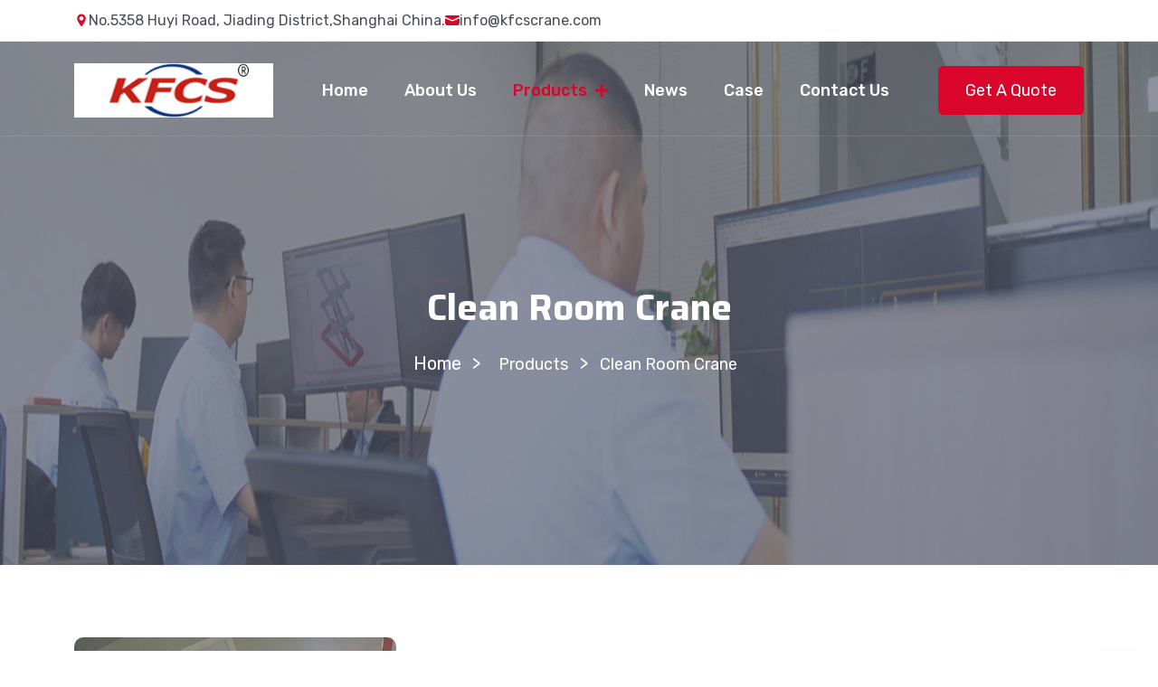

--- FILE ---
content_type: text/html; charset=utf-8
request_url: https://www.stainless-steel-crane.com/products-stainless-steel-crane/cleanroom-crane/pharmaceutical-clean-room-crane.html
body_size: 8302
content:
<!DOCTYPE HTML>
<html lang="en-US">
  <head>
    <meta charset="UTF-8">
    <meta http-equiv="x-ua-compatible" content="ie=edge">
    <title>Pharmaceutical Clean Room Crane</title>
    <meta name="keywords" content="Cleanroom crane,Pharmaceutical  crane,Cleanroom lifting equipment">
    <meta name="description" content="A pharmaceutical workshop clean room crane is a piece of equipment used for material handling and lifting operations in a clean room environment.">
    <meta name="viewport" content="width=device-width, initial-scale=1, maximum-scale=1, user-scalable=no">
    <!-- bootstrap five css -->
    <link rel="stylesheet" href="/static/addons/cms/vendors/bootstrap/css/bootstrap.min.css" />
    <!-- font awesome five css -->
    <link rel="stylesheet" href="/static/addons/cms/vendors/font-awesome/css/all.min.css" />
    <!-- icofont css -->
    <link rel="stylesheet" href="/static/addons/cms/vendors/icofont/icofont.min.css" />
    <!-- nice select css -->
    <link rel="stylesheet" href="/static/addons/cms/vendors/nice-select/css/nice-select.css" />
    <!-- jquery ui css -->
    <link rel="stylesheet" href="/static/addons/cms/vendors/jquery-ui/jquery-ui.min.css" />
    <!-- magnific popup css -->
    <link rel="stylesheet" href="/static/addons/cms/vendors/magnific-popup/css/magnific-popup.css" />
    <!-- slick css -->
    <link rel="stylesheet" href="/static/addons/cms/vendors/slick/css/slick.css" />
    <!-- animate css -->
    <link rel="stylesheet" href="/static/addons/cms/vendors/animate/animate.css" />

    <!-- ==== css dependencies end ==== -->

    <!-- main css -->
    <link rel="stylesheet" href="/static/addons/cms/css/style.css" />
  </head>
  <body>
    <!-- ==== topbar start ==== -->
    <div class="topbar d-none d-lg-block">
      <div class="container">
        <div class="topbar__area">
          <div class="row">
            <div class="col-lg-7">
              <div class="topbar__left">
                <p class="tertiary">
                  <i class="icofont-location-pin"></i>
                  No.5358 Huyi Road, Jiading District,Shanghai China.                </p>
                <p class="tertiary">
                  <i class="icofont-ui-message"></i>
                  info@kfcscrane.com                </p>
              </div>
            </div>
          </div>
        </div>
      </div>
    </div>
    <!-- ==== #topbar end ==== -->
    <!-- ==== header start ==== -->
    <header class="header header-secondary">
      <nav class="navbar navbar-expand-lg">
        <div class="container">
          <a class="navbar-brand" href="https://www.stainless-steel-crane.com">
            <img src="/uploads/images/20230206/logo.png" alt="stainless-steel-crane" class="logo logo--secondary" />
          </a>
          <div class="navbar__out d-flex align-items-center order-2 order-lg-3">
            <a href="/contact.html" class="button d-none d-sm-block"> Get A Quote </a>
            <button class="navbar-toggler" type="button" data-bs-toggle="collapse" data-bs-target="#primaryNav"
                aria-controls="primaryNav" aria-expanded="false" aria-label="Toggle Primary Nav">
              <span class="icon-bar top-bar"></span>
              <span class="icon-bar middle-bar"></span>
              <span class="icon-bar bottom-bar"></span>
            </button>
          </div>
          <div class="collapse navbar-collapse justify-content-center order-3 order-lg-2" id="primaryNav">
            <ul class="navbar-nav">
              <li class="nav-item">
                  <a class="nav-link" href="/">Home</a>
              </li>
                            <li class="nav-item ">
                <a class="nav-link " href="/about.html" >
                  About Us                </a>
                              </li>
                            <li class="nav-item active dropdown">
                <a class="nav-link dropdown-toggle" href="/products-stainless-steel-crane/" id="dropdownHome" role="button"
                   data-bs-toggle="dropdown" aria-expanded="false">
                  Products                </a>
                                <ul class="dropdown-menu" aria-labelledby="dropdownHome">
                                    <li>
                    <a class="dropdown-item" href="/products-stainless-steel-crane/combined-crane/" title="Suspension Crane">Suspension Crane</a>
                  </li>
                                    <li>
                    <a class="dropdown-item" href="/products-stainless-steel-crane/stainless-steel-cantilever-crane/" title="Stainless Steel Jib Crane">Stainless Steel Jib Crane</a>
                  </li>
                                    <li>
                    <a class="dropdown-item" href="/products-stainless-steel-crane/stainless-steel-gantry-crane/" title="Stainless Steel Gantry Crane">Stainless Steel Gantry Crane</a>
                  </li>
                                    <li>
                    <a class="dropdown-item" href="/products-stainless-steel-crane/stainless-steel-crane/" title="Stainless Steel Overhead Crane">Stainless Steel Overhead Crane</a>
                  </li>
                                    <li>
                    <a class="dropdown-item" href="/products-stainless-steel-crane/intelligent-crane/" title="Intelligent Crane">Intelligent Crane</a>
                  </li>
                                    <li>
                    <a class="dropdown-item" href="/products-stainless-steel-crane/cleanroom-crane/" title="Clean Room Crane">Clean Room Crane</a>
                  </li>
                                    
                </ul>
                              </li>
                            <li class="nav-item ">
                <a class="nav-link " href="/news-stainless-steel-crane/" >
                  News                </a>
                              </li>
                            <li class="nav-item ">
                <a class="nav-link " href="/casestainless-steel-crane/" >
                  Case                </a>
                              </li>
                            <li class="nav-item ">
                <a class="nav-link " href="/contact.html" >
                  Contact Us                </a>
                              </li>
                            
              <li class="nav-item d-block d-sm-none">
                <a href="contact-us.html" class="button button--last">Get A Quote</a>
              </li>
            </ul>
          </div>
        </div>
      </nav>
    </header>
    <!-- ==== #header end ==== -->
 <!-- ==== banner section start ==== -->
<section class="banner bg__img overlay" data-background="/images/banner.jpg">
    <div class="container">
        <div class="banner__area wow fadeInUp">
            <h2 class="secondary text-center">Clean Room Crane</h2>
            <nav aria-label="breadcrumb">
                <ol class="breadcrumb breadcrumb--secondary justify-content-center">
                    <li class="breadcrumb-item"><a href="https://www.stainless-steel-crane.com" class="primary">Home</a></li>
                    <li class="breadcrumb-item active primary" aria-current="page"><a href="/products-stainless-steel-crane/" >Products</a> &gt; <a href="/products-stainless-steel-crane/cleanroom-crane/" >Clean Room Crane</a></li>
                </ol>
            </nav>
        </div>
    </div>
</section>
<!-- ==== #banner section end ==== -->    
<!-- ==== team details section start ==== -->
<section class="team__details section__space">
    <div class="container">
        <div class="row d-flex align-items-center">
            <div class="col-lg-4">
                <div class="team__details__poster wow animated fadeInUp">
                    <img src="https://www.stainless-steel-crane.com/uploads/images/20231108/00ed320e829c6db4f288200c8909405c.jpg" alt="Pharmaceutical Clean Room Crane" />
                </div>
            </div>
            <div class="col-lg-8">
                <div class="team__details__content">
                    <h1>Pharmaceutical Clean Room Crane</h1>
                    <p class="secondary alt">A pharmaceutical workshop clean room crane is a piece of equipment used for material handling and lifting operations in a clean room environment.</p>
                    <div class="team__details__info wow animated fadeInUp">
                        <div class="icone">
                            <i class="icofont-phone"></i>
                        </div>
                        <p class="secondary">+86-15201969650</p>
                    </div>
                    <div class="team__details__info wow animated fadeInUp">
                        <div class="icone">
                            <i class="icofont-email"></i>
                        </div>
                        <p class="secondary">info@kfcscrane.com</p>
                    </div>
                    <div class="team__details__info wow animated fadeInUp">
                        <div class="icone">
                            <i class="icofont-location-pin"></i>
                        </div>
                        <p class="secondary">No.5358 Huyi Road, Jiading District,Shanghai China.</p>
                    </div>
                </div>
            </div>
        </div>
        <div class="secondary talt wow animated fadeInUp"><p style="line-height: 1.75em;"><a href="https://www.stainless-steel-crane.com/products-stainless-steel-crane/cleanroom-crane/" target="_self" title="Clean room crane"><strong>Clean room crane</strong></a> is lifting equipment specifically designed for use in cleanroom environments. A clean room is a special environment with strict air pollution control. It is usually used in industrial fields with very high environmental requirements such as the production of electronic components, pharmaceuticals, and food.</p><p style="line-height: 1.75em;"><span style="font-size: 16px;"><strong>Application of pharmaceutical workshop cranes in clean room environments</strong></span></p><p style="line-height: 1.75em;">&nbsp; ● Raw material feeding: Clean room cranes can be used to transport raw materials, pharmaceutical ingredients, or other necessary items from non-clean areas to clean rooms. This requires ensuring that the crane itself does not introduce any contamination, while being able to accurately and safely place materials into designated locations.</p><p style="line-height: 1.75em;"><span style="text-wrap: wrap;">&nbsp;&nbsp;</span><span style="text-wrap: wrap;">●&nbsp;</span>Production equipment maintenance: In clean rooms, when maintaining production equipment and replacing parts, clean room cranes can be used to lift, move and install equipment parts to ensure that the maintenance process does not introduce contamination.</p><p style="line-height: 1.75em;"><span style="text-wrap: wrap;">&nbsp;&nbsp;</span><span style="text-wrap: wrap;">●&nbsp;</span>Product Packaging: Cleanroom cranes can be used to pack, box or move finished products within a cleanroom for transfer to the next production stage or delivery to a warehouse.</p><p style="line-height: 1.75em;"><span style="text-wrap: wrap;">&nbsp;&nbsp;</span><span style="text-wrap: wrap;">●&nbsp;</span>Waste disposal: Waste generated in the clean room needs to be moved out of the clean room safely and efficiently. Clean room cranes can be used to lift and move the waste so that it can be safely transported to the processing area.</p><p style="line-height: 1.75em;"><span style="text-wrap: wrap;">&nbsp;&nbsp;</span><span style="text-wrap: wrap;">●&nbsp;</span>Experimental equipment operation: In the clean room of the pharmaceutical workshop, experimental equipment may need to be operated or maintained. Clean room cranes can be used to lift, install and maintain these equipment to ensure that the operation process meets the requirements of the clean room environment.</p><p style="text-align: center"><img src="/uploads/images/20231108/00ed320e829c6db4f288200c8909405c.jpg" width="600" height="500" border="0" vspace="0" alt="Clean room overhead crane" style="width: 600px; height: 500px;"/></p><p style="line-height: 1.75em;"><span style="font-size: 16px;"><strong>How to choose the right cleanroom crane</strong></span></p><p style="line-height: 1.75em;"><span style="text-wrap: wrap;">&nbsp;&nbsp;</span><span style="text-wrap: wrap;">●&nbsp;</span>Clean level requirements: Different clean rooms have different clean level requirements. For example, according to the ISO 14644 standard, clean rooms are divided into different levels, such as ISO 5, ISO 7, etc. According to the cleanliness level requirements, when selecting a crane, you need to ensure that its design and manufacturing comply with the corresponding level of cleanliness requirements.</p><p style="line-height: 1.75em;"><span style="text-wrap: wrap;">&nbsp;&nbsp;</span><span style="text-wrap: wrap;">●&nbsp;</span>Lifting capacity: Determine the lifting capacity of the crane based on the actual weight of the items that need to be lifted. Make sure the crane you choose can safely and stably lift and move items in the clean room, while taking into account possible future growth in demand.</p><p style="line-height: 1.75em;"><span style="text-wrap: wrap;">&nbsp;&nbsp;</span><span style="text-wrap: wrap;">●&nbsp;</span>Materials and Design: Cleanroom cranes need to be constructed from stainless steel or other corrosion-resistant materials to ensure they do not create contaminants or corrode. In addition, the design of the crane needs to be closed and smooth to avoid the accumulation of dust and pollutants.</p><p style="line-height: 1.75em;"><span style="text-wrap: wrap;">&nbsp;&nbsp;</span><span style="text-wrap: wrap;">●&nbsp;</span>Control system: The crane&#39;s control system needs to have high precision, flexibility and reliability to meet the requirements for operational accuracy and safety in the clean room.</p><p style="line-height: 1.75em;"><span style="text-wrap: wrap;">&nbsp;&nbsp;</span><span style="text-wrap: wrap;">●&nbsp;</span>Comply with standards: The selected clean room crane needs to comply with relevant standards and regulations, such as relevant standards for clean room design and operation, safety standards for cranes, etc.</p><p style="line-height: 1.75em;"><span style="text-wrap: wrap;">&nbsp;&nbsp;</span><span style="text-wrap: wrap;">●&nbsp;</span>Safety considerations: Crane safety is one of the primary considerations. It is necessary to ensure that the design, installation and use of cranes comply with safety standards to prevent accidents from occurring.</p><p style="line-height: 1.75em;"><span style="text-wrap: wrap;">&nbsp;&nbsp;</span><span style="text-wrap: wrap;">●&nbsp;</span>Consider environmental factors: The selection of a cleanroom crane also needs to consider the actual layout of the cleanroom, space constraints, and other environmental factors to ensure that the selected crane can adapt to the actual working environment.</p>        </div>
        <div class="case_det_b_page">
            <div class="case_det_b_page_item">
                <div class="tt"> Prev： </div>
                <div class="text"> none！！！                     </div>
            </div>
            <a href="/products-stainless-steel-crane/cleanroom-crane/" class="case_det_b_page_back tc"></a>
            <div class="case_det_b_page_item">
                <div class="tt"> Next： </div>
                <div class="text"> <a class="textOverflow" href="/products-stainless-steel-crane/cleanroom-crane/aluminum-alloy-single-beam-suspension-crane.html"  target=_blank  alt="Aluminum alloy single beam suspension crane" title="Aluminum alloy single beam suspension crane">Aluminum alloy single beam suspension crane</a>                     </div>
            </div>
        </div>
        <div class="contact__form wow fadeInUp">
            <div class="stitle">If you have customized requirements for stainless steel lifting equipment, please keep in touch with us.</div>
            <script language="javascript" src="https://form.kfcranes.com/Js/form_api/id/28.html"></script>
        </div>
    </div>
</section>
<!-- ==== #team details section end ==== -->
<link rel="stylesheet" href="/static/addons/cms/css/bottom.css" />
<div class="sider">
  <div class="container">
    <div class="relevant" style="display:none" >
      <div class="section__header__left">
        <h2>Latest Product Posts</h2>
      </div>
      <div class="project__grid__wrapper">
          <div class="row shuffle-container">
                        <div class="col-md-6 col-lg-4 picture-item">
              <div class="project__single__item">
                <a href="/products-stainless-steel-crane/stainless-steel-crane/indoor-light-stainless-steel-crane.html" title="Indoor Light Stainless Steel Crane" class="project__poster overlay--secondary">
                  <img src="/uploads/images/20240126/545bd91a80398b7007a27ebe3389db56.jpg" alt="Indoor Light Stainless Steel Crane">
                </a>
                <div class="text">
                  <h5>
                    <a href="/products-stainless-steel-crane/stainless-steel-crane/indoor-light-stainless-steel-crane.html" title="Indoor Light Stainless Steel Crane" class="line1">Indoor Light Stainless Steel Crane</a>
                  </h5>
                  <p class="secondary line2">The lightweight stainless steel crane features corrosion-resistant and easy-to-clean structure, for cleanroom material handling in the food, pharmaceutical and semiconductor industries.</p>
                </div>
                <a href="/products-stainless-steel-crane/stainless-steel-crane/indoor-light-stainless-steel-crane.html" title="Indoor Light Stainless Steel Crane" class="project__icon">
                  <i class="icofont-ui-zoom-in"></i>
                </a>
              </div>
            </div>
                        <div class="col-md-6 col-lg-4 picture-item">
              <div class="project__single__item">
                <a href="/products-stainless-steel-crane/stainless-steel-gantry-crane/2-ton-small-gantry-crane-price.html" title="2 Ton Small Gantry Crane" class="project__poster overlay--secondary">
                  <img src="/uploads/images/20251230/69115653acc0ac80d145008c94deecf2.jpg" alt="2 Ton Small Gantry Crane">
                </a>
                <div class="text">
                  <h5>
                    <a href="/products-stainless-steel-crane/stainless-steel-gantry-crane/2-ton-small-gantry-crane-price.html" title="2 Ton Small Gantry Crane" class="line1">2 Ton Small Gantry Crane</a>
                  </h5>
                  <p class="secondary line2">The portable small gantry crane allows quick assembly, disassembly and height adjustment, suitable for light material lifting. Load capacity ranging from 100 kg to 2000 kg.</p>
                </div>
                <a href="/products-stainless-steel-crane/stainless-steel-gantry-crane/2-ton-small-gantry-crane-price.html" title="2 Ton Small Gantry Crane" class="project__icon">
                  <i class="icofont-ui-zoom-in"></i>
                </a>
              </div>
            </div>
                        <div class="col-md-6 col-lg-4 picture-item">
              <div class="project__single__item">
                <a href="/products-stainless-steel-crane/cleanroom-crane/clean-room-single-girder-overhead-crane.html" title="Clean Room Single Girder Overhead Crane" class="project__poster overlay--secondary">
                  <img src="/uploads/images/20250925/0bce7df719e31fdcf5a0927472716f66.png" alt="Clean Room Single Girder Overhead Crane">
                </a>
                <div class="text">
                  <h5>
                    <a href="/products-stainless-steel-crane/cleanroom-crane/clean-room-single-girder-overhead-crane.html" title="Clean Room Single Girder Overhead Crane" class="line1">Clean Room Single Girder Overhead Crane</a>
                  </h5>
                  <p class="secondary line2">Our cleanroom single girder crane features lightweight structure and clean design, ensuring precise positioning and stable operation. Customizable load capacity ranging from 0.5 ton to 20 tons.</p>
                </div>
                <a href="/products-stainless-steel-crane/cleanroom-crane/clean-room-single-girder-overhead-crane.html" title="Clean Room Single Girder Overhead Crane" class="project__icon">
                  <i class="icofont-ui-zoom-in"></i>
                </a>
              </div>
            </div>
                        
          </div>
        </div>
    </div>
    <div class="relevant" >
      <div class="section__header__left caseq"><h2>Our Cooperation Projects</h2></div>
      <ul class="case clearfix">
        <div class="area-prot-hot">
          <div class="line-big">
                        <div class="xsm12 xs6 xl6 fadein-bottom wow animated" data-wow-delay="0s" style="visibility: visible; animation-delay: 0s; animation-name: fadeinB;">
                               <dl class="area-prot-main">
                <dd class="area-prot-img">
                  <img class="img-responsive" src="/uploads/images/20240731/654d5cc8654cd378338e8e8f5195f275.jpg" title="3 Ton Photonics Lab Stainless Steel Gantry Crane" alt="3 Ton Photonics Lab Stainless Steel Gantry Crane">
                </dd>
                <dd class="area-prot-desc">
                  <a href="/casestainless-steel-crane/3-ton-photonics-lab-stainless-steel-gantry-crane.html" title="3 Ton Photonics Lab Stainless Steel Gantry Crane" alt="3 Ton Photonics Lab Stainless Steel Gantry Crane">
                    <div class="area-prot-til">3 Ton Photonics Lab Stainless Steel Gantry Crane</div>
                  </a>
                  <div class="area-prot-btn">
                    <p class="line2">Mobile gantry crane allows easy lifting and moving in your cleanrooms. In this case, stainless steel gantry crane offers a manoeuvrable and cost-efficient alternative solutions in photonics lab.</p>
                  </div>
                </dd>
                </dl>
                            </div>
                        <div class="xsm12 xs6 xl6 fadein-bottom wow animated" data-wow-delay="0s" style="visibility: visible; animation-delay: 0s; animation-name: fadeinB;">
                               <dl class="area-prot-main">
                <dd class="area-prot-img">
                  <img class="img-responsive" src="/uploads/images/20240619/7659947dfe3d476324b6b3e27813aa8b.jpg" title="Stainless Steel Jib Crane Helps Prepackaged Meal Production" alt="Stainless Steel Jib Crane Helps Prepackaged Meal Production">
                </dd>
                <dd class="area-prot-desc">
                  <a href="/casestainless-steel-crane/stainless-steel-jib-crane-helps-prepackaged-meal-production.html" title="Stainless Steel Jib Crane Helps Prepackaged Meal Production" alt="Stainless Steel Jib Crane Helps Prepackaged Meal Production">
                    <div class="area-prot-til">Stainless Steel Jib Crane Helps Prepackaged Meal Production</div>
                  </a>
                  <div class="area-prot-btn">
                    <p class="line2">A stainless steel jib crane can be installed in various configurations to suit the layout of the cleanroom. They can be wall-mounted or freestanding, with different arm lengths and load capacities available.</p>
                  </div>
                </dd>
                </dl>
                            </div>
                        <div class="xsm12 xs6 xl6 fadein-bottom wow animated" data-wow-delay="0s" style="visibility: visible; animation-delay: 0s; animation-name: fadeinB;">
                              <dl class="area-prot-main">
                  <dd class="area-prot-desc">
                    <a href="/casestainless-steel-crane/chinese-laboratory-stainless-steel-cranes.html" title="Chinese Laboratory Stainless Steel Cranes" alt="Chinese Laboratory Stainless Steel Cranes">
                      <div class="area-prot-til">Chinese Laboratory Stainless Steel Cranes</div>
                    </a>
                    <div class="area-prot-btn">
                      <p class="line2">Laboratory stainless steel cranes play a crucial role in laboratory cleanrooms by facilitating various tasks related to handling equipment, materials, and samples.</p>
                    </div>
                  </dd>
                  <dd class="area-prot-img">
                    <img class="img-responsive" src="/uploads/images/20240126/545bd91a80398b7007a27ebe3389db56.jpg" title="Chinese Laboratory Stainless Steel Cranes" alt="Chinese Laboratory Stainless Steel Cranes">
                  </dd>
                </dl>
                            </div>
                        <div class="xsm12 xs6 xl6 fadein-bottom wow animated" data-wow-delay="0s" style="visibility: visible; animation-delay: 0s; animation-name: fadeinB;">
                              <dl class="area-prot-main">
                  <dd class="area-prot-desc">
                    <a href="/casestainless-steel-crane/equipment-handling-in-dust-free-workshop.html" title="Equipment Handling in Dust Free Workshop" alt="Equipment Handling in Dust Free Workshop">
                      <div class="area-prot-til">Equipment Handling in Dust Free Workshop</div>
                    </a>
                    <div class="area-prot-btn">
                      <p class="line2">In dust-free workshops, maintaining a contaminant-free environment while handling heavy equipment is crucial. The Cleanroom Lifting System is engineered to meet these stringent requirements, providing</p>
                    </div>
                  </dd>
                  <dd class="area-prot-img">
                    <img class="img-responsive" src="/uploads/images/20240520/8f4eb62d232d26044e6a555d779547f2.jpg" title="Equipment Handling in Dust Free Workshop" alt="Equipment Handling in Dust Free Workshop">
                  </dd>
                </dl>
                            </div>
                        
          </div>
        </div>
      </ul>
    </div>
    <div class="relevant" >
      <div class="section__header__left">
        <h2>Latest Blog Posts</h2>
      </div>
      <ul class="news clearfix">

                <li class="clearfix lizi">
          <div class="new-title">
            <h4>
              <a href="/news-stainless-steel-crane/the-design-of-clean-room-crane-with-belt-hoist.html" title="The Design Features of Cleanroom Crane with Belt Hoist" alt="The Design Features of Cleanroom Crane with Belt Hoist" class="line1">The Design Features of Cleanroom Crane with Belt Hoist</a>
            </h4>
            <p class="ziti">
              <a href="/news-stainless-steel-crane/the-design-of-clean-room-crane-with-belt-hoist.html" title="The Design Features of Cleanroom Crane with Belt Hoist" alt="The Design Features of Cleanroom Crane with Belt Hoist" class="line2">The electric belt hoist crane is equipped with closed-type drive system and cleanroom-compatible materials, featuring stable operation and precise positioning, suitable for material handling in cleanroom.</a>
            </p>
          </div>
        </li>
                <li class="clearfix lizi">
          <div class="new-title">
            <h4>
              <a href="/news-stainless-steel-crane/class-1000-stainless-steel-gantry-crane.html" title="Class 1000 Stainless Steel Gantry Crane" alt="Class 1000 Stainless Steel Gantry Crane" class="line1">Class 1000 Stainless Steel Gantry Crane</a>
            </h4>
            <p class="ziti">
              <a href="/news-stainless-steel-crane/class-1000-stainless-steel-gantry-crane.html" title="Class 1000 Stainless Steel Gantry Crane" alt="Class 1000 Stainless Steel Gantry Crane" class="line2">The stainless steel gantry crane adopts stainless steel main frame and sealed dust-proof hoisting device, featuring corrosion resistance and easy cleaning, meets the lifting requirements of ISO Class 6 cleanrooms.
</a>
            </p>
          </div>
        </li>
                <li class="clearfix lizi">
          <div class="new-title">
            <h4>
              <a href="/news-stainless-steel-crane/clean-room-stainless-steel-monorail-crane-manufacturer.html" title="Clean Room Stainless Steel Monorail Crane Manufacturer" alt="Clean Room Stainless Steel Monorail Crane Manufacturer" class="line1">Clean Room Stainless Steel Monorail Crane Manufacturer</a>
            </h4>
            <p class="ziti">
              <a href="/news-stainless-steel-crane/clean-room-stainless-steel-monorail-crane-manufacturer.html" title="Clean Room Stainless Steel Monorail Crane Manufacturer" alt="Clean Room Stainless Steel Monorail Crane Manufacturer" class="line2">Stainless steel monorail crane is corrosion-resistant, easy to clean and operate smoothly, suitable for material handling in clean environments such as pharmaceuticals, food processing and semiconductor manufacturing.</a>
            </p>
          </div>
        </li>
                <li class="clearfix lizi">
          <div class="new-title">
            <h4>
              <a href="/news-stainless-steel-crane/kbk-stainless-steel-suspension-crane.html" title="KBK Stainless Steel Suspension Bridge Crane" alt="KBK Stainless Steel Suspension Bridge Crane" class="line1">KBK Stainless Steel Suspension Bridge Crane</a>
            </h4>
            <p class="ziti">
              <a href="/news-stainless-steel-crane/kbk-stainless-steel-suspension-crane.html" title="KBK Stainless Steel Suspension Bridge Crane" alt="KBK Stainless Steel Suspension Bridge Crane" class="line2">The stainless steel suspension bridge crane features stainless steel rails and modular structure design, flexible installation and stable operation, offers reliable and hygienic material lifting and handling solution.</a>
            </p>
          </div>
        </li>
                <li class="clearfix lizi">
          <div class="new-title">
            <h4>
              <a href="/news-stainless-steel-crane/clean-room-stainless-steel-jib-crane-for-medical-device.html" title="Clean Room Stainless Steel Jib Crane for Medical Device" alt="Clean Room Stainless Steel Jib Crane for Medical Device" class="line1">Clean Room Stainless Steel Jib Crane for Medical Device</a>
            </h4>
            <p class="ziti">
              <a href="/news-stainless-steel-crane/clean-room-stainless-steel-jib-crane-for-medical-device.html" title="Clean Room Stainless Steel Jib Crane for Medical Device" alt="Clean Room Stainless Steel Jib Crane for Medical Device" class="line2">The stainless steel jib crane features corrosion-resistant, easy-to-clean and high cleanliness structural design, enabling stable and efficient material lifting within medical device clean rooms.</a>
            </p>
          </div>
        </li>
                <li class="clearfix lizi">
          <div class="new-title">
            <h4>
              <a href="/news-stainless-steel-crane/how-to-operate-stainless-steel-walking-gantry-crane.html" title="How to Operate Stainless Steel Adjustable Gantry Crane" alt="How to Operate Stainless Steel Adjustable Gantry Crane" class="line1">How to Operate Stainless Steel Adjustable Gantry Crane</a>
            </h4>
            <p class="ziti">
              <a href="/news-stainless-steel-crane/how-to-operate-stainless-steel-walking-gantry-crane.html" title="How to Operate Stainless Steel Adjustable Gantry Crane" alt="How to Operate Stainless Steel Adjustable Gantry Crane" class="line2">The stainless steel adjustable gantry crane operation guide covers the entire process of height adjustment, safety inspection, standardized lifting and daily maintenance, suitable for standard operations in clean areas.</a>
            </p>
          </div>
        </li>
                
      </ul>
    </div>
  </div>
</div>
<!-- ==== footer section start ==== -->
<footer class="footer section__space__top bg__img" data-background="/static/addons/cms/images/footer-bg.png">
  <div class="container">
    <div class="footer__area">
      <div class="row d-flex align-items-start">
        <div class="col-md-6 col-lg-3 flogo">
          <div class="footer__single__item">
            <a href="https://www.stainless-steel-crane.com" class="logo">
              <img src="/uploads/images/20230206/logo.png" alt="Logo" />
            </a>
            <p class="tertiary">KFCS CRANE offers stainless steel crane, jib crane, gantry crane, clean room crane, intelligent crane, combined crane, if you have any custom needs for stainless steel crane, please contact us.</p>
            
          </div>
        </div>
        <div class="col-md-6 col-lg-2">
          <div class="footer__single__item">
            <h5>Quick Links</h5>
            <ul>
                <li>
                  <a href="/" title="Home">- Home</a>
                </li>
                              <li>
                  <a href="/about.html" title="About Us">- About Us</a>
                </li>
                                <li>
                  <a href="/products-stainless-steel-crane/" title="Products">- Products</a>
                </li>
                                <li>
                  <a href="/news-stainless-steel-crane/" title="News">- News</a>
                </li>
                                <li>
                  <a href="/casestainless-steel-crane/" title="Case">- Case</a>
                </li>
                                <li>
                  <a href="/contact.html" title="Contact Us">- Contact Us</a>
                </li>
                              
            </ul>
          </div>
        </div>
        <div class="col-md-6 col-lg-4">
          <div class="footer__single__item footer__single__item--tertiary">
            <h5>Our Contacts</h5>
            <p class="tertiary">
              Adress: No.5358 Huyi Road, Jiading District,Shanghai China.            </p>
            <p class="tertiary tertiary--alt">
              Phone: +86-15201969650            </p>
            <p class="tertiary tertiary--alt">Email: info@kfcscrane.com</p>
            
          </div>
        </div>
        <div class="col-md-6 col-lg-3">
          <div class="footer__single__item footer__single__item--last">
            <h5>Lastest Products</h5>
            <ul>
                            <li>
                  <a href="/products-stainless-steel-crane/stainless-steel-crane/indoor-light-stainless-steel-crane.html" title="Indoor Light Stainless Steel Crane" class="line1">Indoor Light Stainless Steel Crane</a>
                </li>
                              <li>
                  <a href="/products-stainless-steel-crane/stainless-steel-gantry-crane/2-ton-small-gantry-crane-price.html" title="2 Ton Small Gantry Crane" class="line1">2 Ton Small Gantry Crane</a>
                </li>
                              <li>
                  <a href="/products-stainless-steel-crane/cleanroom-crane/clean-room-single-girder-overhead-crane.html" title="Clean Room Single Girder Overhead Crane" class="line1">Clean Room Single Girder Overhead Crane</a>
                </li>
                              <li>
                  <a href="/products-stainless-steel-crane/intelligent-crane/Automatic-cranes-for-Shipbuilding-Industry.html" title="Automatic Cranes for Shipbuilding Industry" class="line1">Automatic Cranes for Shipbuilding Industry</a>
                </li>
                              <li>
                  <a href="/products-stainless-steel-crane/stainless-steel-cantilever-crane/360-degree-stainless-steel-jib-crane.html" title="360 Degree Stainless Steel Jib Crane" class="line1">360 Degree Stainless Steel Jib Crane</a>
                </li>
                          
            </ul>
          </div>
        </div>
      </div>
      <hr />
      <div class="row d-flex align-items-center">
        <div class="col-md-8">
          <div class="copy__content">
            <p class="tertiary">Copyright © 2025 KFCS CRANE. All Rights Reserved            </p>
          </div>
        </div>
        <div class="col-md-4">
          <div class="copy__link text-start text-md-end">
            <ul>
              <li>
                <a target="_blank" href="/sitemap.xml" title="xml" class="text-white">XML Sitemap</a>
              </li>
            </ul>
          </div>
        </div>
      </div>
    </div>
  </div>
</footer>
<!-- ==== #footer section end ==== -->

<!-- Scroll To Top -->
<a href="javascript:void(0)" class="scrollToTop">
  <i class="fas fa-angle-double-up"></i>
</a>

<!-- ==== js dependencies start ==== -->

<!-- jquery -->
<script src="/static/addons/cms/vendors/jquery/jquery.min.js"></script>
<!-- jquery ui -->
<script src="/static/addons/cms/vendors/jquery-ui/jquery-ui.min.js"></script>
<!-- bootstrap five js -->
<script src="/static/addons/cms/vendors/bootstrap/js/bootstrap.bundle.min.js"></script>
<!-- nice select js -->
<script src="/static/addons/cms/vendors/nice-select/js/jquery.nice-select.min.js"></script>
<!-- magnific popup js -->
<script src="/static/addons/cms/vendors/magnific-popup/js/jquery.magnific-popup.min.js"></script>
<!-- slick js -->
<script src="/static/addons/cms/vendors/slick/js/slick.js"></script>
<!-- shuffle js -->
<script src="/static/addons/cms/vendors/shuffle/shuffle.min.js"></script>
<!-- wow js -->
<script src="/static/addons/cms/vendors/wow/wow.min.js"></script>

<!-- ==== js dependencies end ==== -->

<!-- plugin js -->
<script src="/static/addons/cms/js/plugin.js"></script>
<!-- main js -->
<script src="/static/addons/cms/js/main.js"></script>
<script language="javascript" src="https://pyt.zoosnet.net/JS/LsJS.aspx?siteid=PYT67830425&float=1&lng=en"></script>
</body>

</html>

--- FILE ---
content_type: text/html; charset=UTF-8
request_url: https://form.kfcranes.com/Js/form_api/id/28.html
body_size: 1254
content:
document.write('<script>if (window.$ == undefined){    var script = document.createElement("script");    script.src = "https://cdn.bootcdn.net/ajax/libs/jquery/3.6.0/jquery.min.js";    script.type= "text/javascript";    document.head.appendChild(script);    setTimeout(function () {            var script = document.createElement("script");            script.src = "https://form.kfzhgc.com/Public/statics/js/check.js";            script.type= "text/javascript";            document.head.appendChild(script);        }, 2000);}function msg_popup(message, second) {    var span = document.createElement("span");    span.innerHTML = message || "message tips";    span.style.overflow = "hidden";    span.style.whiteSpace = "nowrap";    span.style.fontSize = "1rem";    span.style.lineHeight = "1.5rem";    span.style.padding = "1rem";    span.style.backgroundColor = "#555555";    span.style.color = "#ffffff";    span.style.position = "fixed";    span.style.zIndex = "999999";    span.style.top = "50%";    span.style.left = "50%";    span.style.transform = "translate(-50%,-50%)";    span.style.display = "block";    document.body.appendChild(span);    second = second || 3;    setTimeout(() => {        span.remove();    }, second * 1000);}function form_ajax_post(form) {    var formdata = $(form).serializeArray();    var data = {};    for (var i=0;i<formdata.length;i++){        data[formdata[i]["name"]] = formdata[i]["value"];    }    $.ajax({        type:"post",        url:"https://form.kfcranes.com/Js/postapi.html",        data:data,        success:function (res) {            console.log(res);            if (res.code == 0){               console.log(res.url);               if(res.url){                   window.location.href = res.url;               }else{                   msg_popup(res.msg);               }                $(form)[0].reset();            }else {                msg_popup(res.msg);            }        }    });    return false;}</script><form onsubmit="return form_ajax_post(this);" class="forform"><div class="wpforms-field-container">	<div id="wpforms-228-field_1-container" class="wpforms-field wpforms-field-name" data-field-id="1">		<input type="text" id="wpforms-228-field_1" class="wpforms-field-medium wpforms-field-required" name="name" required="" placeholder="Your Name*">	</div>	<div id="wpforms-228-field_2-container" class="wpforms-field wpforms-field-text" data-field-id="2">		<input type="text" id="wpforms-228-field_2" class="wpforms-field-medium wpforms-field-required" name="telephone" required="" placeholder="Your Telephone*">	</div>	<div id="wpforms-228-field_3-container" class="wpforms-field wpforms-field-email" data-field-id="3">		<input type="email" id="wpforms-228-field_3" class="wpforms-field-medium wpforms-field-required" name="email" required=""  placeholder="Your Email*">	</div>	<div id="wpforms-228-field_5-container" class="wpforms-field wpforms-field-text" data-field-id="5">		<input type="text" id="wpforms-228-field_5" class="wpforms-field-medium" name="address" placeholder="Your Address*">	</div>	<div id="wpforms-228-field_4-container" class="wpforms-field wpforms-field-textarea" data-field-id="4">		<textarea id="wpforms-228-field_4" class="wpforms-field-large wpforms-field-required" name="content" required=""  placeholder="Your Content"></textarea>	</div></div><div class="wpforms-submit-container" style="margin-top:20px;margin-bottom:20px">	<button type="submit" name="wpforms[submit]" class="wpforms-submit " id="wpforms-submit-228" value="wpforms-submit" aria-live="assertive" data-alt-text="Sending..." data-submit-text="Submit">Submit</button></div><input type="hidden" id="tmp_id" name="tmp_id" value="28"><input type="hidden" id="page_url" name="page_url" value=""></form><script type="text/javascript">var url=parent.location.href;document.getElementById("page_url").value=url</script>');

--- FILE ---
content_type: text/css
request_url: https://www.stainless-steel-crane.com/static/addons/cms/css/style.css
body_size: 18260
content:
/* ==============
 ========= Css Documentation =========

 Template Name: Rotax
 Version: 1.0
 Description: IT Solution Business Consulting HTML Template
 Author: ThemeAxle
 Author URI: https://www.templatemonster.com/authors/themeaxle/

 01. Abstracts
     1.1 --> Mixins
     1.2 --> Variables
    
 02. Base
     2.1 --> Reset
     2.2 --> Typography
     2.3 --> Global
     2.4 --> Animations

 03. Components
     3.1 --> Preloader
     3.2 --> Breadcrumb
     3.3 --> Buttons
     3.4 --> Forms

 04. Layout
     4.1 --> Header
     4.2 --> Hero Section
     4.3 --> Banner
     4.4 --> All Sections
     4.5 --> Footer

     =========================
     01. feature section styles start
     ---------------------------
     02. feature two styles start
     ---------------------------
     03. about section styles start
     ---------------------------
     04. team slider section styles start
     ---------------------------
     05. skill section styles start
     ---------------------------
     06. video popup section styles start
     ---------------------------
     07. how we work section styles start
     ---------------------------
     08. contact cta styles start
     ---------------------------
     09. service section styles start
     ---------------------------
     10. service section two styles start
     ---------------------------
     11. service section three styles start
     ---------------------------
     12. faq section styles start
     ---------------------------
     13. service slider styles start
     ---------------------------
     14. skillbar section styles start
     ---------------------------
     15. video call section styles start
     ---------------------------
     16. project section styles start
     ---------------------------
     17. project details section styles start
     ---------------------------
     18. team page styles start
     ---------------------------
     19. testimonial slider section styles start
     ---------------------------
     20. team details section styles start
     ---------------------------
     21. pricing page styles start
     ---------------------------
     22. blog page styles start
     ---------------------------
     23. blog details section styles start
     ---------------------------
     24. contact page styles start
     ---------------------------
     25. error page styles start
     ---------------------------
     =========================
============== */
/* ==== 
 --------- (1.1) mixins start ---------
 ==== */
/* ==== 
   --------- (1.1) mixins end ---------
   ==== */
/* ==== 
 --------- (1.2) variables start ---------
 ==== */
@import url("https://fonts.googleapis.com/css2?family=Rubik:wght@300;400;500;600;700;800;900&family=Saira:wght@100;200;300;400;500;600;700;800;900&display=swap");
/* ==== 
 --------- (1.2) variables end ---------
 ==== */
/* ==== 
 --------- (2.1) reset styles start ---------
 ==== */
* {
  margin: 0px;
  padding: 0px;
  box-sizing: border-box;
}

html {
  scroll-behavior: smooth;
}

body {
  font-family: "Rubik", sans-serif;
  color: #626262;
  font-size: 18px;
  line-height: 1;
  background-color: #ffffff;
  overflow-x: hidden;
}

body::-webkit-scrollbar {
  width: 8px;
}

body::-webkit-scrollbar-track {
  background-color: #e4e4e4;
  border-radius: 5px;
}

body::-webkit-scrollbar-button, body::-webkit-scrollbar-thumb {
  background-color: #da052a;
  border-radius: 5px;
}

@media only screen and (max-width: 1199px) {
  body {
    font-size: 16px;
  }
}

::selection {
  color: #ffffff;
  background-color: #07286e;
}

h1,
h2,
h3,
h4,
h5,
h6,
p {
  margin: 0px;
  padding: 0px;
  font-family: "Saira", sans-serif;
}

a {
  text-decoration: none;
  display: inline-block;
}

a:hover {
  text-decoration: none;
}

button {
  border: 0;
  outline: 0;
}

button:focus {
  border: none;
  outline: none;
  box-shadow: 0px 0px 0px;
}

ul {
  list-style-type: none;
  list-style-position: inside;
}

input,
textarea {
  width: 100%;
}

table {
  border-collapse: collapse;
  border-spacing: 0;
}

article,
aside,
details,
figcaption,
figure,
footer,
header,
hgroup,
menu,
nav,
section,
main {
  display: block;
}

@media only screen and (min-width: 1400px) {
  .container {
    max-width: 1200px;
  }
}

/* ==== 
 --------- (2.1) reset styles end ---------
 ==== */
/* ==== 
 --------- (2.2) typography styles start ---------
 ==== */
p,
th,
td,
li,
label,
input,
textarea,
blockquote,
select,
option {
  font-family: "Rubik", sans-serif;
  font-size: 17px;
  line-height: 27px;
  font-weight: 400;
  color: #626262;
  font-style: normal;
  text-align: left;
}

@media only screen and (max-width: 1199px) {
  p,
  th,
  td,
  li,
  label,
  input,
  textarea,
  blockquote,
  select,
  option {
    font-size: 16px;
    line-height: 25px;
  }
}

p.primary,
th.primary,
td.primary,
li.primary,
label.primary,
input.primary,
textarea.primary,
blockquote.primary,
select.primary,
option.primary {
  font-size: 20px;
  line-height: 30px;
}

@media only screen and (max-width: 1199px) {
  p.primary,
  th.primary,
  td.primary,
  li.primary,
  label.primary,
  input.primary,
  textarea.primary,
  blockquote.primary,
  select.primary,
  option.primary {
    font-size: 18px;
    line-height: 28px;
  }
}

@media only screen and (max-width: 767px) {
  p.primary,
  th.primary,
  td.primary,
  li.primary,
  label.primary,
  input.primary,
  textarea.primary,
  blockquote.primary,
  select.primary,
  option.primary {
    font-size: 17px;
    line-height: 27px;
  }
}

p.secondary,
th.secondary,
td.secondary,
li.secondary,
label.secondary,
input.secondary,
textarea.secondary,
blockquote.secondary,
select.secondary,
option.secondary {
  font-size: 18px;
  line-height: 30px;
}

@media only screen and (max-width: 1199px) {
  p.secondary,
  th.secondary,
  td.secondary,
  li.secondary,
  label.secondary,
  input.secondary,
  textarea.secondary,
  blockquote.secondary,
  select.secondary,
  option.secondary {
    font-size: 17px;
    line-height: 27px;
  }
}

@media only screen and (max-width: 767px) {
  p.secondary,
  th.secondary,
  td.secondary,
  li.secondary,
  label.secondary,
  input.secondary,
  textarea.secondary,
  blockquote.secondary,
  select.secondary,
  option.secondary {
    font-size: 16px;
    line-height: 2;
  }
}

p.tertiary,
th.tertiary,
td.tertiary,
li.tertiary,
label.tertiary,
input.tertiary,
textarea.tertiary,
blockquote.tertiary,
select.tertiary,
option.tertiary {
  font-size: 16px;
  line-height: 25px;
  color: #ffffff;
}

@media only screen and (max-width: 1199px) {
  p.tertiary,
  th.tertiary,
  td.tertiary,
  li.tertiary,
  label.tertiary,
  input.tertiary,
  textarea.tertiary,
  blockquote.tertiary,
  select.tertiary,
  option.tertiary {
    font-size: 15px;
    line-height: 24px;
  }
}

p.quaternary,
th.quaternary,
td.quaternary,
li.quaternary,
label.quaternary,
input.quaternary,
textarea.quaternary,
blockquote.quaternary,
select.quaternary,
option.quaternary {
  font-size: 15px;
  line-height: 26px;
}

@media only screen and (max-width: 1199px) {
  p.quaternary,
  th.quaternary,
  td.quaternary,
  li.quaternary,
  label.quaternary,
  input.quaternary,
  textarea.quaternary,
  blockquote.quaternary,
  select.quaternary,
  option.quaternary {
    font-size: 14px;
    line-height: 27px;
  }
}

p.quinary,
th.quinary,
td.quinary,
li.quinary,
label.quinary,
input.quinary,
textarea.quinary,
blockquote.quinary,
select.quinary,
option.quinary {
  font-size: 14px;
  line-height: 27px;
}

h1,
h1 > a {
  font-size: 100px;
  line-height: 114px;
  font-weight: 700;
  color: #232323;
  font-style: normal;
  text-align: left;
}

@media only screen and (max-width: 1199px) {
  h1,
  h1 > a {
    font-size: 45px;
    line-height: 57px;
  }
}

@media only screen and (max-width: 767px) {
  h1,
  h1 > a {
    font-size: 35px;
    line-height: 47px;
  }
}

h2,
h2 > a {
  font-size: 45px;
  line-height: 57px;
  font-weight: 700;
  color: #232323;
  font-style: normal;
  text-align: left;
}

@media only screen and (max-width: 1199px) {
  h2,
  h2 > a {
    font-size: 35px;
    line-height: 47px;
  }
}

@media only screen and (max-width: 767px) {
  h2,
  h2 > a {
    font-size: 30px;
    line-height: 42px;
  }
}

h2.primary,
h2 > a.primary {
  font-size: 50px;
  line-height: 62px;
}

@media only screen and (max-width: 1199px) {
  h2.primary,
  h2 > a.primary {
    font-size: 40px;
    line-height: 52px;
  }
}

@media only screen and (max-width: 767px) {
  h2.primary,
  h2 > a.primary {
    font-size: 35px;
    line-height: 47px;
  }
}

h2.secondary,
h2 > a.secondary {
  font-size: 40px;
  line-height: 52px;
}

@media only screen and (max-width: 1199px) {
  h2.secondary,
  h2 > a.secondary {
    font-size: 35px;
    line-height: 47px;
  }
}

@media only screen and (max-width: 767px) {
  h2.secondary,
  h2 > a.secondary {
    font-size: 30px;
    line-height: 42px;
  }
}

h3,
h3 > a {
  font-size: 35px;
  line-height: 47px;
  font-weight: 700;
  color: #232323;
  font-style: normal;
  text-align: left;
}

@media only screen and (max-width: 1199px) {
  h3,
  h3 > a {
    font-size: 30px;
    line-height: 42px;
  }
}

@media only screen and (max-width: 767px) {
  h3,
  h3 > a {
    font-size: 24px;
    line-height: 32px;
  }
}

h4,
h4 > a {
  font-family: "Rubik", sans-serif;
  font-size: 24px;
  line-height: 32px;
  font-weight: 700;
  color: #da052a;
  font-style: normal;
  text-align: left;
}

@media only screen and (max-width: 1199px) {
  h4,
  h4 > a {
    font-size: 22px;
    line-height: 32px;
  }
}

@media only screen and (max-width: 767px) {
  h4,
  h4 > a {
    font-size: 20px;
    line-height: 28px;
  }
}

h5,
h5 > a {
  font-size: 22px;
  line-height: 30px;
  font-weight: 600;
  color: #232323;
  font-style: normal;
  text-align: left;
}

@media only screen and (max-width: 1199px) {
  h5,
  h5 > a {
    font-size: 20px;
    line-height: 28px;
  }
}

@media only screen and (max-width: 767px) {
  h5,
  h5 > a {
    font-size: 18px;
    line-height: 24px;
  }
}

h6,
h6 > a {
  font-size: 18px;
  line-height: 26px;
  font-weight: 500;
  color: #da052a;
  font-style: normal;
  text-align: left;
}

@media only screen and (max-width: 1199px) {
  h6,
  h6 > a {
    font-size: 16px;
    line-height: 24px;
  }
}

a,
button {
  font-family: "Rubik", sans-serif;
  font-size: 18px;
  line-height: 30px;
  font-weight: 400;
  color: #4a4c59;
  font-style: normal;
  text-align: left;
  transition: all 0.2s ease-in;
}

@media only screen and (max-width: 1199px) {
  a,
  button {
    font-size: 16px;
    line-height: 28px;
  }
}

a.primary,
button.primary {
  font-size: 20px;
  line-height: 30px;
}

@media only screen and (max-width: 1199px) {
  a.primary,
  button.primary {
    font-size: 19px;
    line-height: 28px;
  }
}

@media only screen and (max-width: 767px) {
  a.primary,
  button.primary {
    font-size: 18px;
    line-height: 27px;
  }
}

a.secondary,
button.secondary {
  font-size: 19px;
  line-height: 28px;
}

@media only screen and (max-width: 1199px) {
  a.secondary,
  button.secondary {
    font-size: 18px;
    line-height: 27px;
  }
}

@media only screen and (max-width: 767px) {
  a.secondary,
  button.secondary {
    font-size: 17px;
    line-height: 26px;
  }
}

a.tertiary,
button.tertiary {
  font-size: 17px;
  line-height: 24px;
}

@media only screen and (max-width: 1199px) {
  a.tertiary,
  button.tertiary {
    font-size: 16px;
    line-height: 23px;
  }
}

a.quaternary,
button.quaternary {
  font-size: 16px;
  line-height: 24px;
}

@media only screen and (max-width: 1199px) {
  a.quaternary,
  button.quaternary {
    font-size: 15px;
    line-height: 23px;
  }
}

a.quinary,
button.quinary {
  font-family: "Saira", sans-serif;
  font-size: 14px;
  font-weight: 500;
  line-height: 22px;
  color: #ffffff;
}

a:hover,
button:hover {
  text-decoration: none;
  color: #da052a;
  border: 0px;
  outline: 0px;
}

/* ==== 
 --------- (2.2) typography styles end ---------
 ==== */
/* ==== 
 --------- (2.3) global styles start ---------
 ==== */
.section__space {
  padding: 80px 0px;
}
.team__details__poster img{height:auto}
.project__btn__wrapper .button__small{margin-right:10px}
.mt-30{margin-top:30px}
.dropdown-menu li{padding:5px 0}
@media only screen and (max-width: 1199px) {
  .section__space {
    padding: 80px 0px;
  }
}

@media only screen and (max-width: 767px) {
  .section__space {
    padding: 60px 0px;
  }
}

.section__space__top {
  padding-top: 100px;
}

@media only screen and (max-width: 1199px) {
  .section__space__top {
    padding-top: 80px;
  }
}

@media only screen and (max-width: 767px) {
  .section__space__top {
    padding-top: 60px;
  }
}

.section__space__bottom {
  padding-bottom: 100px;
}

@media only screen and (max-width: 1199px) {
  .section__space__bottom {
    padding-bottom: 80px;
  }
}

@media only screen and (max-width: 1199px) {
  .section__space__bottom {
    padding-bottom: 60px;
  }
}

@media only screen and (max-width: 991px) {
  .column__space {
    margin-bottom: 30px;
  }
}

@media only screen and (max-width: 1199px) {
  .column__space--secondary {
    margin-bottom: 30px;
  }
}

.mb-30 {
  margin-bottom: 30px;
}

.column__space__negative {
  margin-bottom: 0px;
}

.section__header h6 {
  color: #da052a;
  text-transform: uppercase;
  font-weight: 600;
  margin-top: -6px;
}

@media only screen and (max-width: 767px) {
  .section__header h6 {
    margin-top: -5px;
  }
}

.section__header h2,.section__header h1 {
  color: #232323;
  margin-top: 13px;
}

@media only screen and (max-width: 991px) {
  .section__header h2,.section__header h1 {
    margin-bottom: 20px;
  }
}
.section__header .section__header__left h1 {line-height:1.3;color:#232323;font-size:45px}
@media only screen and (max-width: 767px) {
  .section__header h2,.section__header h1 {
    margin-bottom: 15px;
  }
}

.section__header p {
  color: #4a4c59;
}

h6 {
  text-transform: uppercase;
  font-weight: 600;
  margin-top: -6px;
}

@media only screen and (max-width: 767px) {
  h6 {
    margin-top: -5px;
  }
}

.overlay {
  position: relative;
  overflow: hidden;
  z-index: 1;
}

.overlay::before {
  content: "";
  position: absolute;
  top: 0px;
  left: 0px;
  right: 0px;
  bottom: 0px;
  width: 100%;
  height: 100%;
  background-color: rgba(10, 16, 44, 0.878);
  z-index: -1;
}

.overlay--secondary {
  position: relative;
  overflow: hidden;
}

.overlay--secondary::before {
  content: "";
  position: absolute;
  top: 0px;
  right: 0px;
  left: 0px;
  bottom: 0px;
  width: 100%;
  height: 100%;
  background-color: rgba(218, 5, 42, 0.702);
  transition: all 0.2s ease-in;
}

.pos__rel {
  position: relative;
}

.over__hi {
  overflow: hidden;
}

.thumb__ltr {
  direction: ltr;
}

.thumb__rtl {
  direction: rtl;
}

@media only screen and (max-width: 991px) {
  .thumb__rtl {
    direction: ltr;
  }
}

.text-center {
  text-align: center;
}

.text-start {
  text-align: start;
}

.text-end {
  text-align: right;
}

.section__cta {
  text-align: center;
  padding-top: 60px;
}

@media only screen and (max-width: 1199px) {
  .section__cta {
    padding-top: 50px;
  }
}

@media only screen and (max-width: 767px) {
  .section__cta {
    padding-top: 40px;
  }
}

.section__cta .button {
  padding-left: 40px;
  padding-right: 40px;
}

@media only screen and (max-width: 1199px) {
  .section__cta .button {
    padding-left: 30px;
    padding-right: 30px;
  }
}

.cta__button {
  text-align: center;
  margin-top: 45px;
}

@media only screen and (max-width: 1199px) {
  .cta__button {
    margin-top: 35px;
  }
}

.bg__img {
  background-color: #ffffff;
  background-repeat: no-repeat;
  background-size: 100% 100%;
  background-position: center center;
}

@media only screen and (max-width: 1199px) {
  .bg__img {
    background-size: cover;
  }
}

.social__bar a {
  display: inline-block;
  width: 40px;
  height: 40px;
  line-height: 40px;
  text-align: center;
  display: inline-flex;
  align-items: center;
  justify-content: center;
  border: 1px solid #ffffff;
  border-radius: 50%;
  transition: all 0.4s ease-in;
  margin-right: 7px;
}

@media only screen and (max-width: 1199px) {
  .social__bar a {
    width: 35px;
    height: 35px;
    line-height: 35px;
    margin-right: 0px;
  }
}

@media only screen and (max-width: 767px) {
  .social__bar a {
    margin-right: 5px;
  }
}

.social__bar a:last-of-type {
  margin-right: 0px;
}

.social__bar a i {
  display: inline-block;
  font-size: 14px;
  line-height: inherit;
  color: #ffffff;
  transition: all 0.4s ease-in;
}

.social__bar a:hover {
  border: 1px solid #da052a;
}

.social__bar a:hover i {
  color: #da052a;
}

.slick-slide {
  margin: 0px 12px;
  text-align: center;
}

.slick-list {
  margin: 0px -12px;
}

.slick-dots {
  display: flex;
  align-items: center;
  justify-content: center;
  gap: 15px;
  margin: 50px 0px 0px 0px;
  padding: 0px;
}

@media only screen and (max-width: 1199px) {
  .slick-dots {
    margin-top: 40px;
  }
}

@media only screen and (max-width: 767px) {
  .slick-dots {
    margin-top: 30px;
    gap: 5px;
  }
}

.slick-dots li {
  line-height: 0px;
  width: 20px;
  height: 20px;
  background-color: transparent;
  display: inline-flex;
  align-items: center;
  justify-content: center;
}

.slick-dots li button {
  font-size: 0px;
  width: 15px;
  height: 15px;
  border-radius: 50%;
  background-color: rgba(217, 5, 43, 0.369);
}

@media only screen and (max-width: 767px) {
  .slick-dots li button {
    width: 12px;
    height: 12px;
  }
}

.slick-dots li button:hover {
  background-color: #d9052b;
}

.slick-dots .slick-active button {
  width: 20px;
  height: 20px;
  background-color: #d9052b;
}

@media only screen and (max-width: 767px) {
  .slick-dots .slick-active button {
    width: 15px;
    height: 15px;
  }
}

/* ==== 
 --------- (2.3) global styles end ---------
 ==== */
/* ==== 
 --------- (2.4) animations styles start ---------
 ==== */
@keyframes shape {
  0% {
    transform: scale(1.2);
  }
  25% {
    opacity: 0.2;
    transform: scale(1);
  }
  50% {
    opacity: 1;
    scale: 1;
  }
  100% {
    opacity: 1;
    scale: 1;
  }
}

@keyframes rotate {
  0% {
    opacity: 0.3;
    transform: translateX(0px);
  }
  100% {
    opacity: 1;
    transform: translateX(200px);
  }
}

@keyframes pulse {
  0% {
    transform: scale(1) rotate(0deg);
    opacity: 0.3;
  }
  15% {
    transform: scale(1) rotate(160deg);
    opacity: 0.3;
  }
  30% {
    transform: scale(0.8) rotate(60deg);
    opacity: 0.6;
  }
  90% {
    transform: scale(1) rotate(30deg);
    opacity: 0.9;
  }
  100% {
    transform: scale(1) rotate(0deg);
    opacity: 0.3;
  }
}

@keyframes rotation {
  from {
    transform: rotate(0deg);
  }
  to {
    transform: rotate(359deg);
  }
}

@keyframes player {
  0% {
    transform: translate(0px, 0px);
  }
  50% {
    transform: translate(50px, 50px);
  }
  100% {
    transform: translate(0px, 0px);
  }
}

@keyframes ticket {
  0% {
    transform: translate(0px, 0px);
    opacity: 0.5;
  }
  50% {
    transform: translate(30px, 30px);
    opacity: 1;
  }
  100% {
    transform: translate(0px, 0px);
    opacity: 0.5;
  }
}

@keyframes lottery {
  0% {
    transform: translate(0px, 0px);
    opacity: 0.1;
  }
  50% {
    transform: translate(0px, 0px) scale(1.2) rotate(35deg);
    opacity: 0.4;
  }
  75% {
    transform: translate(0px, 0px) scale(1) rotate(10deg);
    opacity: 0.1;
  }
  100% {
    transform: translate(0px, 0px) scale(1) rotate(0deg);
    opacity: 0.1;
  }
}

@keyframes multiply {
  0% {
    transform: translate(0px, 0px);
    opacity: 1;
  }
  50% {
    transform: translate(30px, -30px) rotate(15deg);
    opacity: 0.5;
  }
  75% {
    transform: translate(0px, 0px) rotate(10deg);
    opacity: 1;
  }
  100% {
    transform: translate(0px, 0px) rotate(0deg);
    opacity: 1;
  }
}

@keyframes partner {
  0% {
    transform: translate(0px, 0px) scale(1);
    opacity: 1;
  }
  50% {
    transform: translate(30px, 0px) scale(0.9);
    opacity: 0.5;
  }
  75% {
    transform: translate(40px, 0px);
    opacity: 1;
  }
  100% {
    transform: translate(0px, 0px) scale(1);
    opacity: 1;
  }
}

@keyframes foot {
  0% {
    opacity: 1;
  }
  50% {
    opacity: 0.3;
  }
  75% {
    opacity: 0.6;
  }
  90% {
    opacity: 1;
  }
  100% {
    opacity: 1;
  }
}

@keyframes waves {
  0% {
    transform: translate(-50%, -50%) scale(0.2, 0.2);
    opacity: 0;
  }
  50% {
    opacity: 0.9;
  }
  100% {
    transform: translate(-50%, -50%) scale(1.2, 1.2);
    opacity: 0;
  }
}

/* ==== 
 --------- (2.4) animations styles end ---------
 ==== */
/* ==== 
 --------- (3.1) preloader styles start ---------
 ==== */
.preloader {
  background: #ffffff;
  width: 100%;
  height: 100%;
  line-height: 50px;
  text-align: center;
  position: fixed;
  top: 50%;
  left: 50%;
  transform: translate(-50%, -50%);
  font-family: helvetica, arial, sans-serif;
  font-weight: 900;
  letter-spacing: 0.2em;
  z-index: 9999999;
}

.preloader span {
  position: absolute;
  width: 250px;
  top: 50%;
  left: 50%;
  transform: translate(-50%, -50%);
  color: #000;
  text-transform: uppercase;
}

.preloader span::after, .preloader span::before {
  content: "";
  display: block;
  width: 15px;
  height: 15px;
  background: #ed5e29;
  position: absolute;
  animation: load 0.7s infinite alternate ease-in-out;
}

.preloader span::before {
  top: 0;
}

.preloader span::after {
  bottom: 0;
}

@keyframes load {
  0% {
    left: 0;
    height: 30px;
    width: 15px;
  }
  50% {
    height: 8px;
    width: 40px;
  }
  100% {
    left: 235px;
    height: 30px;
    width: 15px;
  }
}

/* ==== 
 --------- (3.1) preloader styles end ---------
 ==== */
/* ==== 
 --------- (3.2) breadcrumbs styles start ---------
 ==== */
.breadcrumb {
  margin: 10px 0px 0px;
}

.breadcrumb .breadcrumb-item {
  color: #da052a;
}

.breadcrumb .breadcrumb-item .primary {
  color: #ffffff;
}

.breadcrumb .breadcrumb-item .primary:hover {
  color: #da052a;
}

.breadcrumb .breadcrumb-item::before {
  color: #ffffff;
  padding-right: 12px;
}

.breadcrumb .active {
  padding-left: 12px;
}

.breadcrumb--secondary {
  margin-top: 20px;
}

/* ==== 
 --------- (3.2) breadcrumb styles end ---------
 ==== */
/* ==== 
 --------- (3.3) buttons styles start ---------
 ==== */
.button {
  padding: 12px 30px;
  color: #ffffff;
  background-color: #da052a;
  border-radius: 5px;
  transition: all 0.4s ease-in;
}

.button:hover {
  color: #ffffff;
  background-color: #232323;
  box-shadow: 0 1px 3px rgba(0, 0, 0, 0.12), 0 1px 2px rgba(0, 0, 0, 0.24);
}

@media only screen and (max-width: 767px) {
  .button {
    padding: 8px 25px;
  }
}

.button__small {
  padding: 2px 20px;
  border-radius: 0px;
  background-color: transparent;
  color: #232323;
  margin-right: 20px;
  font-weight: 600;
}

@media only screen and (max-width: 1199px) {
  .button__small {
    margin-right: 0px;
  }
}

@media only screen and (max-width: 767px) {
  .button__small {
    margin-bottom: 20px;
  }
}

.button__small:hover {
  background-color: #da052a;
  color: #ffffff;
}

.button__small__active {
  background-color: #da052a;
  color: #ffffff;
}

.button__small__active:hover {
  background-color: #232323;
  color: #ffffff;
}

.submit--button {
  border: none;
  outline: none;
  display: block;
  width: 100%;
  background-color: #da052a;
  text-align: center;
  border-radius: 0px;
}

.scrollToTop {
  position: fixed;
  bottom: 0;
  right: 24px;
  width: 45px;
  height: 45px;
  background-color: #da052a;
  border-radius: 5px;
  color: #232323;
  line-height: 45px;
  font-size: 20px;
  text-align: center;
  z-index: 99999;
  cursor: pointer;
  transition: all 0.2s ease-in;
  transform: translateY(100%);
  box-shadow: 0 1px 3px rgba(0, 0, 0, 0.12), 0 1px 2px rgba(0, 0, 0, 0.24);
}

@media only screen and (max-width: 1199px) {
  .scrollToTop {
    right: 12px;
    width: 30px;
    height: 30px;
    line-height: 30px;
    font-size: 16px;
  }
}

.scrollToTop i {
  color: #ffffff;
  transition: all 0.2s ease-in;
}

.scrollToTop:hover {
  background-color: #ffffff;
}

.scrollToTop:hover i {
  color: #232323;
}

.scrollToTop.active {
  bottom: 30px;
  transform: translateY(0%);
}

/* ==== 
 --------- (3.3) buttons styles end ---------
 ==== */
/* ==== 
 --------- (3.4) forms styles start ---------
 ==== */
.contact__form input {
  display: block;
  width: 100%;
  padding: 12px 20px;
  border: none;
  outline: none;
  background-color: #ffffff;
  border: 1px solid #dddddd;
  margin-bottom: 30px;
}
.contact__form .wpforms-field{
  width:48%;
  float:left;
  margin:0 1%;
}
.contact__form .wpforms-submit{
    border: none;
    outline: none;
    display: block;
    width: 100%;
    background-color: #da052a;
    text-align: center;
    border-radius: 0px;
    padding: 12px 30px;
    color: #ffffff;
} 
.contact__form .wpforms-field-textarea{
  width:98%;
  margin-left:1%;
}
@media only screen and (max-width: 767px) {
  .input {
    margin-bottom: 25px;
    padding: 12px;
  }
}

.input::placeholder {
  color: #626262;
}

.search {
  background-color: #ffffff;
  position: fixed;
  top: 0px;
  right: 0px;
  bottom: 0px;
  left: 0px;
  width: 100%;
  height: 100vh;
  z-index: 99999;
  display: none;
}

@media only screen and (max-width: 767px) {
  .search {
    padding-left: 12px;
    padding-right: 12px;
  }
}

.search form {
  width: 100%;
  text-align: center;
  position: absolute;
  left: 50%;
  top: 50%;
  transform: translateY(-50%) translateX(-50%);
}

@media only screen and (max-width: 767px) {
  .search form {
    padding-left: 12px;
    padding-right: 12px;
  }
}

.search input {
  margin-top: 0px;
  display: block;
  width: 40%;
  margin-left: auto;
  margin-right: auto;
  padding: 12px 30px;
  border: 2px solid #c8dbf8;
  outline: none;
  background-color: transparent;
  color: #232323;
  font-weight: 500;
  border-radius: 40px;
}

@media only screen and (max-width: 1199px) {
  .search input {
    width: 70%;
  }
}

@media only screen and (max-width: 767px) {
  .search input {
    width: 80%;
    padding: 6px 20px;
  }
}

@media only screen and (max-width: 575px) {
  .search input {
    width: 100%;
  }
}

.search input:focus {
  border: 2px solid #da052a;
}

.search input::placeholder {
  font-weight: 500;
}

.search .button {
  border: none;
  outline: none;
  padding-left: 40px;
  padding-left: 40px;
  border-radius: 30px;
  margin-top: 40px;
  border: 0px solid transparent !important;
}

@media only screen and (max-width: 1199px) {
  .search .button {
    padding-left: 30px;
    padding-right: 30px;
    margin-top: 30px;
  }
}

@media only screen and (max-width: 767px) {
  .search .button {
    margin-top: 20px;
  }
}

.search .button:hover {
  border: 0px solid transparent !important;
  outline: none !important;
  box-shadow: none !important;
  color: #ffffff;
}

.search .close {
  position: absolute;
  top: 10%;
  right: 20%;
}

.search .close i {
  font-size: 40px;
}

@media only screen and (max-width: 767px) {
  .search .close i {
    font-size: 30px;
  }
}

.contact__form .nice-select {
  width: 100%;
  margin-top: 0px;
  margin-bottom: 30px;
  border-radius: 0px;
  padding: 17px 20px;
  padding-right: 60px;
  border: 1px solid #dddddd;
  outline: none;
  height: auto;
  line-height: inherit !important;
  font-size: 17px;
}

@media only screen and (max-width: 767px) {
  .contact__form .nice-select {
    margin-bottom: 25px;
    padding: 16px 12px;
  }
}

.contact__form .nice-select::after {
  font-family: "icofont";
  font-weight: 900;
  content: "\ea86";
  border: none;
  transform: rotate(0deg);
  position: absolute;
  top: 50%;
  transform: translateY(-50%);
  right: 20px;
  margin: 0px;
  height: auto;
  width: auto;
  font-size: 18px;
  color: #da052a;
}

.contact__form .nice-select .open::after {
  transform: rotate(0deg);
}

.contact__form .nice-select .list {
  width: 100%;
  border-radius: 0px;
}

textarea {
  width: 100%;
  display: block;
  padding: 12px 20px;
  border: 1px solid #dddddd;
  outline: none;
  height: 150px;
  resize: none;
  margin-bottom: 42px;
}

@media only screen and (max-width: 767px) {
  textarea {
    margin-bottom: 30px;
    padding: 12px;
  }
}

@media only screen and (max-width: 575px) {
  textarea {
    height: 120px;
  }
}

textarea::placeholder {
  color: #626262;
}

/* ==== 
 --------- (3.4) forms styles end ---------
 ==== */
/* ==== 
 --------- (4.1) header styles start ---------
 ==== */
.topbar {
  padding: 10px 0px;
  border-bottom: 1px solid rgba(106, 108, 124, 0.09);
}

.topbar__left {
  display: flex;
  align-items: center;
  gap: 30px;
}

.topbar__left .tertiary {
  display: flex;
  align-items: center;
  gap: 15px;
  color: #4a4c59;
}

.topbar__left .tertiary i {
  color: #da052a;
  font-size: 16px;
  line-height: inherit;
}

.topbar__right {
  display: flex;
  align-items: center;
  justify-content: flex-end;
  gap: 30px;
}

.topbar__right a {
  display: flex;
  align-items: center;
  color: #4a4c59;
  font-size: 16px;
  gap: 10px;
}

.topbar__right a:hover {
  color: #da052a;
}

.topbar__right a i {
  font-size: 16px;
  color: #da052a;
}

header {
  padding: 20px 0px;
  background-color: #ffffff;
  z-index: 99999;
}

.shape {
  background-color: white;
  opacity: 0.102;
  position: absolute;
  left: 0px;
  top: 122px;
  width: 1920px;
  height: 1px;
  z-index: 143;
}

.header-active {
  box-shadow: 0 1px 3px rgba(0, 0, 0, 0.12), 0 1px 2px rgba(0, 0, 0, 0.24);
}

.header-fixed {
  box-shadow: 0 1px 3px rgba(0, 0, 0, 0.12), 0 1px 2px rgba(0, 0, 0, 0.24);
  position: fixed;
  top: 0px;
  right: 0px;
  left: 0px;
}

@media only screen and (max-width: 991px) {
  .header-fixed {
    background-color: #ffffff;
  }
}

.header-secondary {
  background-color: transparent;
  position: fixed;
  top: 0px;
  left: 0px;
  right: 0px;
  margin-top: 30px;
  border-bottom: 1px solid rgba(255, 255, 255, 0.102);
}

@media only screen and (max-width: 991px) {
  .header-secondary {
    margin-top: 0px;
  }
}

.header-secondary .nav-link {
  color: #ffffff;
}

.header-secondary .navbar__out .button:hover {
  background-color: #ffffff;
  color: #da052a;
}

.header-fixed-secondary {
  position: fixed;
  top: 0px;
  left: 0px;
  right: 0px;
  margin-top: 0px;
  background-color: #ffffff;
}

.header-fixed-secondary .nav-link {
  color: #232323;
}

.header-secondary-active {
  background-color: #ffffff;
}

.header-secondary-active .nav-link {
  color: #4a4c59;
}

.navbar {
  margin: 0px;
  padding: 0px;
}

.navbar-brand {
  margin: 0px;
  padding: 0px;
}

.logo {
  max-width: 116px;
  height: 34px;
  border: none;
  outline: none;
}

@media only screen and (max-width: 575px) {
  .logo {
    max-width: 110px;
    height: 34px;
  }
}

@media only screen and (max-width: 991px) {
  .nav-item {
    margin-bottom: 2px;
  }
}

@media only screen and (max-width: 575px) {
  .nav-item:last-of-type {
    margin-bottom: 0px;
  }
  .nav-item:last-of-type .button--last {
    display: block;
    width: 100%;
    border-radius: 0px;
  }
}

@media only screen and (max-width: 991px) {
  .nav-item:nth-last-of-type(2) {
    margin-bottom: 0px;
  }
}

@media only screen and (max-width: 575px) {
  .nav-item:nth-last-of-type(2) {
    margin-bottom: 2px;
  }
}

.nav-link {
  color: #4a4c59;
  font-weight: 500;
  padding: 8px 15px !important;
  transition: all 0.3s ease-in;
}

@media only screen and (max-width: 1199px) {
  .nav-link {
    font-size: 16px;
    line-height: 25px;
    padding: 8px 12px !important;
  }
}

@media only screen and (max-width: 991px) {
  .nav-link {
    padding: 10px 16px !important;
    background-color: #e4e4e4;
  }
}

.nav-link:hover {
  color: #da052a;
}

.nav-link-active,
.dropdown-toggle-active {
  color: #da052a !important;
}

@media only screen and (max-width: 991px) {
  .dropdown .dropdown-toggle {
    position: relative;
  }
}

.dropdown .dropdown-toggle::after {
  font-family: "Font Awesome 5 Free";
  font-weight: 900;
  content: "\f067";
  border: none;
  font-size: 16px;
  vertical-align: 0px !important;
}

@media only screen and (max-width: 1199px) {
  .dropdown .dropdown-toggle::after {
    font-size: 14px;
  }
}

@media only screen and (max-width: 991px) {
  .dropdown .dropdown-toggle::after {
    position: absolute;
    right: 0px;
    top: 0px;
    bottom: 0px;
    display: flex;
    align-items: center;
    justify-content: center;
    width: 50px;
    height: 100%;
    margin: 0px;
    border-left: 2px solid #ffffff;
  }
}

.dropdown .dropdown-menu {
  margin: 0px;
  padding: 0px;
  background-color: #ffffff;
  position: relative;
  margin-top: 10px;
  border-top: 3px solid #da052a;
  box-shadow: 0 1px 3px rgba(0, 0, 0, 0.12), 0 1px 2px rgba(0, 0, 0, 0.24);
  border-radius: 0px;
  z-index: 99999;
}

@media only screen and (max-width: 991px) {
  .dropdown .dropdown-menu {
    width: 90%;
    margin: 15px auto;
  }
}

.dropdown .dropdown-menu .dropdown-item {
  font-size: 16px;
  line-height: 24px;
  font-weight: 500;
  padding: 8px 16px;
  color: #232323;
  border-bottom: 1px solid #e4e4e4;
  transition: all 0.2s ease-in;
}

.dropdown .dropdown-menu .dropdown-item:hover {
  background-color: #da052a;
  color: #ffffff;
  padding-left: 20px;
}

.dropdown .dropdown-menu .dropdown-item-active {
  background-color: #da052a;
  color: #ffffff;
  padding-left: 20px;
}

.dropdown .dropdown-menu li:last-of-type .dropdown-item {
  border-bottom: 0px;
}

.dropdown .dropdown-menu::before {
  content: "";
  width: 0px;
  height: 0px;
  display: block;
  border-left: 10px solid transparent;
  border-right: 10px solid transparent;
  border-bottom: 10px solid #da052a;
  border-top: 10px solid transparent;
  position: absolute;
  top: -22px;
  left: 10px;
}

.dropdown .show::after {
  font-family: "Font Awesome 5 Free";
  font-weight: 900;
  content: "\f068";
}

.dropdown .dropdown-menu::after {
  content: none;
}

@media only screen and (max-width: 991px) {
  .navbar-collapse {
    margin-top: 15px;
    max-height: 70vh;
    overflow-y: auto;
  }
  .navbar-collapse::-webkit-scrollbar {
    width: 5px;
  }
  .navbar-collapse::-webkit-scrollbar-track {
    background-color: #e4e4e4;
    border-radius: 10px;
  }
  .navbar-collapse::-webkit-scrollbar-thumb {
    background-color: #da052a;
    border-radius: 10px;
  }
}

.search__toggle {
  border: none;
  outline: none;
  width: 40px;
  height: 40px;
  line-height: 40px;
  text-align: center;
  background-color: #da052a;
  border-radius: 50%;
  display: inline-flex;
  align-items: center;
  justify-content: center;
  margin-right: 30px;
  margin-left: 35px;
}

@media only screen and (max-width: 1199px) {
  .search__toggle {
    margin-left: 28px;
    margin-right: 20px;
  }
}

.search__toggle i {
  font-size: 18px;
  color: #ffffff;
}

@media only screen and (max-width: 1199px) {
  .search__toggle i {
    font-size: 16px;
  }
}

.navbar-toggler {
  border: none;
  padding: 0px;
  margin: 0px 0px 0px 20px;
  line-height: 0px;
}

@media only screen and (max-width: 575px) {
  .navbar-toggler {
    margin: 0px;
  }
}

.navbar-toggler:focus {
  box-shadow: none;
  outline: none;
}

.navbar-toggler span {
  transform: translateY(0px);
}

.navbar-toggler .icon-bar {
  width: 35px;
  height: 2px;
  background-color: #da052a;
  margin: 0px;
  display: block;
  transition: all 0.3s;
}

@media only screen and (max-width: 575px) {
  .navbar-toggler .icon-bar {
    width: 30px;
  }
}

.navbar-toggler .middle-bar {
  margin: 6px 0px;
  opacity: 1;
}

.toggle-active .top-bar {
  transform: rotate(-45deg) translate(-7px, 4px);
  background: #232323;
}

.toggle-active .middle-bar {
  opacity: 0;
}

.toggle-active .bottom-bar {
  transform: rotate(45deg) translate(-7px, -4px);
  background: #232323;
}

.header--tertiary {
  position: fixed;
  top: 0px;
  left: 0px;
  right: 0px;
  background-color: transparent;
  box-shadow: 0px 0px 0px;
  margin-top: 20px;
}

@media only screen and (max-width: 991px) {
  .header--tertiary {
    margin-top: 0px;
  }
}

.header--tertiary__active {
  margin-top: 0px;
  background-color: #ffffff;
  box-shadow: 0 1px 3px rgba(0, 0, 0, 0.12), 0 1px 2px rgba(0, 0, 0, 0.24);
}

/* ==== 
 --------- (4.1) header styles end ---------
 ==== */
/* ==== 
 --------- (4.2) hero section styles start ---------
 ==== */
.hero {
  padding: 240px 0px;
  background-color: #ffffff;
  z-index: 1;
}

@media only screen and (max-width: 1199px) {
  .hero {
    padding: 180px 0px;
  }
}

@media only screen and (max-width: 767px) {
  .hero {
    padding: 120px 0px;
  }
}

.hero__content {
  text-align: left;
}

.hero__content::before {
  content: "";
  display: block;
  width: 0px;
  height: 0px;
  margin-top: -7px;
}

.hero__content h1 {
  margin: 5px 0px;
}

@media only screen and (max-width: 1199px) {
  .hero__content h1 {
    margin: 10px 0px;
  }
}

.hero__content p {
  color: #4a4c59;
  max-width: 610px;
}

.hero__content .button {
  margin-top: 33px;
}

@media only screen and (max-width: 1199px) {
  .hero__content .button {
    margin-top: 36px;
  }
}

@media only screen and (max-width: 767px) {
  .hero__content .button {
    margin-top: 26px;
  }
}

.hero__thumb {
  position: absolute;
  bottom: 0px;
  right: 5vw;
  z-index: -1;
}

@media only screen and (max-width: 767px) {
  .hero__thumb {
    right: 18vw;
  }
}

@media only screen and (max-width: 767px) {
  .hero__thumb {
    right: 22vw;
  }
}

.hero__thumb img {
  max-width: 47vw;
  height: auto;
}

@media only screen and (max-width: 991px) {
  .hero__thumb img {
    max-width: 30vw;
  }
}

@media only screen and (max-width: 767px) {
  .hero__thumb img {
    max-width: 30vw;
  }
}

@media only screen and (max-width: 424px) {
  .hero__thumb img {
    max-width: 50vw;
  }
}

.hero__animation img {
  display: inline-block;
  position: absolute;
  z-index: -1;
  animation: shape 15s infinite alternate-reverse;
}

.hero__animation .shape__left {
  top: 0px;
  left: 0px;
  max-width: 8vw;
  height: auto;
}

@media only screen and (max-width: 767px) {
  .hero__animation .shape__left {
    max-width: 10vw;
  }
}

@media only screen and (max-width: 424px) {
  .hero__animation .shape__left {
    max-width: 15vw;
  }
}

.hero__animation .shape__right {
  bottom: 0px;
  right: 0px;
  max-width: 10vw;
  height: auto;
  animation-delay: 3s;
}

@media only screen and (max-width: 991px) {
  .hero__animation .shape__right {
    max-width: 6vw;
  }
}

@media only screen and (max-width: 767px) {
  .hero__animation .shape__right {
    max-width: 9vw;
  }
}

@media only screen and (max-width: 424px) {
  .hero__animation .shape__right {
    max-width: 14vw;
  }
}

.hero--secondary {
  padding-top: 300px;
}

@media only screen and (max-width: 1199px) {
  .hero--secondary {
    padding-top: 240px;
  }
}

@media only screen and (max-width: 1199px) {
  .hero--secondary {
    padding: 200px 0px 140px;
  }
}

@media only screen and (max-width: 767px) {
  .hero--secondary {
    padding: 160px 0px 100px;
  }
}

.hero--secondary .hero__content h1,
.hero--secondary .hero__content p {
  color: #ffffff;
}

.hero--secondary .hero__thumb {
  right: 20vw;
}

@media only screen and (max-width: 1199px) {
  .hero--secondary .hero__thumb {
    right: 10vw;
  }
}

@media only screen and (max-width: 991px) {
  .hero--secondary .hero__thumb {
    right: 5vw;
  }
}

@media only screen and (max-width: 991px) {
  .hero--secondary .hero__thumb {
    right: 15vw;
  }
}

.hero--secondary .hero__thumb img {
  max-width: 33vw;
}

@media only screen and (max-width: 991px) {
  .hero--secondary .hero__thumb img {
    max-width: 23vw;
  }
}

@media only screen and (max-width: 767px) {
  .hero--secondary .hero__thumb img {
    max-width: 20vw;
  }
}

@media only screen and (max-width: 575px) {
  .hero--secondary .hero__thumb img {
    max-width: 25vw;
  }
}

.hero--secondary .button:hover {
  background-color: #ffffff;
  color: #da052a;
}

@media only screen and (max-width: 1799px) {
  .hero--secondary .hero__thumb {
    right: 10vw;
  }
}

@media only screen and (max-width: 1799px) {
  .hero--tertiary .hero__thumb {
    bottom: -60px;
  }
}

.hero--tertiary {
  background-color: #dfdfe0;
}

@media only screen and (max-width: 1199px) {
  .hero--tertiary {
    padding-top: 195px;
    padding-bottom: 100px;
  }
}

@media only screen and (max-width: 991px) {
  .hero--tertiary {
    padding-top: 175px;
    padding-bottom: 100px;
  }
}

@media only screen and (max-width: 767px) {
  .hero--tertiary {
    padding-top: 155px;
    padding-bottom: 90px;
  }
}

.hero--tertiary .hero__thumb {
  bottom: -120px;
  right: 10vw;
}

@media only screen and (max-width: 1399px) {
  .hero--tertiary .hero__thumb {
    bottom: 0px;
  }
}

@media only screen and (max-width: 1199px) {
  .hero--tertiary .hero__thumb {
    right: 5vw;
  }
}

.hero--tertiary .hero__thumb img {
  max-width: 27vw;
}

@media only screen and (max-width: 1199px) {
  .hero--tertiary .hero__thumb img {
    max-width: 20vw;
  }
}

@media only screen and (max-width: 991px) {
  .hero--tertiary .hero__thumb img {
    max-width: 16vw;
  }
}

@media only screen and (max-width: 767px) {
  .hero--tertiary .hero__thumb img {
    max-width: 15vw;
  }
}

@media only screen and (max-width: 575px) {
  .hero--tertiary .hero__thumb img {
    max-width: 20vw;
  }
}

@media only screen and (max-width: 424px) {
  .hero--tertiary .hero__thumb img {
    max-width: 24vw;
  }
}

/* ==== 
 --------- (4.2) hero secction styles end ---------
 ==== */
/* ==== 
 --------- (4.3) banner styles start ---------
 ==== */
.banner__area {
  padding: 280px 0px 210px;
}

.banner__area::before {
  content: "";
  display: block;
  width: 0px;
  height: 0px;
  margin-top: -11px;
}

.banner__area::after {
  content: "";
  display: block;
  width: 0px;
  height: 0px;
  margin-bottom: -3px;
}

@media only screen and (max-width: 1199px) {
  .banner__area {
    padding: 230px 0px 150px;
  }
  .banner__area::before {
    content: "";
    display: block;
    width: 0px;
    height: 0px;
    margin-top: -12px;
  }
}

@media only screen and (max-width: 767px) {
  .banner__area {
    padding: 180px 0px 100px;
  }
  .banner__area::before {
    content: "";
    display: block;
    width: 0px;
    height: 0px;
    margin-top: -10px;
  }
}

.banner__area h2 {
  color: #ffffff;
}

/* ==== 
 --------- (4.3) banner styles end ---------
 ==== */
/* ==== 
 --------- (4.4) all sections styles start ---------
 ==== */
.feature__area {
  background-color: #ffffff;
  box-shadow: 0px 0px 117px 0px rgba(12, 62, 185, 0.08);
  border-radius: 5px;
  padding: 40px;
}

@media only screen and (max-width: 1199px) {
  .feature__area {
    padding: 40px 20px;
  }
}

@media only screen and (max-width: 991px) {
  .feature__area {
    padding: 40px;
  }
}

@media only screen and (max-width: 767px) {
  .feature__area {
    padding: 40px 20px;
  }
}

.feature__item {
  display: flex;
  align-items: flex-start;
  gap: 20px;
  position: relative;
}

.feature__item::before {
  content: "";
  position: absolute;
  top: 50%;
  transform: translateY(-50%);
  left: -10%;
  width: 2px;
  height: 130%;
  background-color: #ececec;
}

@media only screen and (max-width: 1199px) {
  .feature__item::before {
    content: none;
  }
}

@media only screen and (max-width: 991px) {
  .feature__item {
    flex-direction: column;
  }
}

.feature__item i {
  display: inline-block;
  font-size: 40px;
  color: #da052a;
}

@media only screen and (max-width: 1199px) {
  .feature__item i {
    font-size: 30px;
  }
}

.feature__item .feature__item__content h5 {
  color: #232323;
  margin-top: -5px;
  margin-bottom: 10px;
}

@media only screen and (max-width: 1199px) {
  .feature__item .feature__item__content h5 {
    margin-top: -7px;
  }
}

.feature__item .feature__item__content p {
  color: #4a4c59;
  margin-bottom: -6px;
}

@media only screen and (max-width: 767px) {
  .feature__item--primary {
    margin-bottom: 30px;
  }
}

.feature__item--primary::before {
  content: none;
}

@media only screen and (max-width: 991px) {
  .feature__item--tertiary {
    margin-top: 30px;
  }
}

@media only screen and (min-width: 1200px) {
  .feature {
    z-index: 2;
    position: relative;
    top: -185px;
    margin-bottom: -185px;
  }
}

.feature--two {
  position: static;
  top: 0px;
  margin-bottom: 0px;
}

.feature--secondary .feature__item::after {
  content: "";
  position: absolute;
  bottom: -40px;
  left: 0px;
  right: 0px;
  width: 0%;
  height: 2px;
  background-color: #da052a;
  transition: all 0.2s ease-in;
}

@media only screen and (max-width: 1199px) {
  .feature--secondary .feature__item::after {
    display: none;
  }
}

.feature--secondary .feature__item:hover::after {
  width: 87%;
}

@media only screen and (max-width: 991px) {
  .about__thumb {
    margin-bottom: 30px;
  }
}

.about__thumb img {
  max-width: 48vw;
  height: auto;
}

@media only screen and (max-width: 424px) {
  .about__thumb img {
    max-width: 60vw;
  }
}

.about__content h2 {
  margin: 13px 0px;
}

@media only screen and (max-width: 767px) {
  .about__content h2 {
    margin: 8px 0px;
  }
}

.about__content hr {
  height: 1px;
  width: 100%;
  background-color: #ada7a7;
  margin: 30px 0px;
}

@media only screen and (max-width: 767px) {
  .about__content hr {
    margin: 25px 0px;
  }
}

.about__item {
  display: flex;
  align-items: flex-start;
  gap: 20px;
  margin-top: 34px;
}

@media only screen and (max-width: 767px) {
  .about__item {
    margin-top: 24px;
  }
}

@media only screen and (max-width: 424px) {
  .about__item {
    flex-direction: column;
    row-gap: 15px;
  }
}

.about__item:nth-of-type(2) {
  margin-top: 20px;
}

@media only screen and (max-width: 767px) {
  .about__item:nth-of-type(2) {
    margin-top: 18px;
  }
}

.about__item .about__item__icon__box {
  min-width: 60px !important;
  height: 60px;
  line-height: 60px;
  background-color: #ffffff;
  display: flex;
  align-items: center;
  justify-content: center;
  box-shadow: 0px 0px 49px 0px rgba(12, 62, 185, 0.08);
  border-radius: 50%;
  transition: all 0.2s ease-in;
}

.about__item .about__item__icon__box i {
  font-size: 30px;
  color: #da052a;
  transition: all 0.2s ease-in;
}

.about__item p {
  margin-top: 10px;
}

.about__item:hover .about__item__icon__box {
  background-color: #da052a;
}

.about__item:hover .about__item__icon__box i {
  color: #ffffff;
}

.founder {
  display: flex;
  align-items: center;
  justify-content: flex-start;
  gap: 30px;
}

@media only screen and (max-width: 424px) {
  .founder {
    flex-direction: column;
    row-gap: 20px;
    align-items: flex-start;
  }
}

.founder h5 {
  font-weight: 700;
}

.founder__img img {
  width: 80px;
  height: 80px;
  border: none;
  outline: none;
  border-radius: 0px;
}

.founder__signature img {
  max-width: 12vw;
  height: auto;
}

@media only screen and (max-width: 991px) {
  .founder__signature img {
    max-width: 15vw;
  }
}

@media only screen and (max-width: 767px) {
  .founder__signature img {
    max-width: 20vw;
  }
}

@media only screen and (max-width: 575px) {
  .founder__signature img {
    max-width: 25vw;
  }
}

.about--two .about__thumb img {
  max-width: 100%;
  height: auto;
}

.about--two .button {
  margin-top: 20px;
}

.about--two .features__thumb {
  width: 170px;
  height: 170px;
  background-image: linear-gradient(45deg, #da052a 50%, transparent 50%);
  position: absolute;
  bottom: 0px;
  left: 0px;
}

@media only screen and (max-width: 1199px) {
  .about--two .features__thumb {
    width: 150px;
    height: 150px;
  }
}

.about--two .features__thumb__content {
  position: absolute;
  left: 20px;
  bottom: 20px;
}

.about--two .features__thumb__content h3,
.about--two .features__thumb__content h5 {
  color: #ffffff;
}

.about--two .features__thumb__content h5 {
  margin-top: -5px;
}

.about--two .video__popup {
  position: absolute;
  top: 50%;
  left: 50%;
  transform: translate(-50%, -50%);
}

.about--two .video__popup .main i {
  color: #da052a;
}

.about--two .video__popup .main::before, .about--two .video__popup .main::after {
  background-color: rgba(255, 255, 255, 0.561);
}

.about__two__items {
  /*display: flex;*/
  align-items: center;
  gap: 50px;
}
li.nav-item.active a{color:#da052a}
.about__two__items p{line-height:2;color:#444}
@media only screen and (max-width: 424px) {
  .about__two__items {
    flex-direction: column;
    row-gap: 25px;
    align-items: flex-start;
  }
}

.about__two__items .about__item {
  margin: 0px;
  align-items: center;
}

@media only screen and (max-width: 424px) {
  .about__two__items .about__item {
    align-items: flex-start;
  }
}

.about__two__items:last-of-type {
  margin-top: 25px;
}

.team--slider {
  z-index: 1;
}

.team--slider .section__header h2,.section__header h1,
.team--slider .section__header p {
  color: #ffffff;
}

.team--slider .team__animation .left-shape {
  position: absolute;
  left: 0px;
  top: 0px;
  max-width: 11vw;
  height: auto;
}

.team--slider::before {
  content: "";
  position: absolute;
  top: 0px;
  left: 0px;
  right: 0px;
  bottom: 0px;
  width: 100%;
  height: 57%;
  z-index: -1;
  background-image: url("../images/team/team-bg.png");
  background-size: cover;
  background-position: center center;
  background-repeat: no-repeat;
}

@media only screen and (max-width: 991px) {
  .team--slider::before {
    height: 60%;
  }
}

@media only screen and (max-width: 767px) {
  .team--slider::before {
    height: 64%;
  }
}

.team__slider--two .section__header h2,.section__header h1 {
  color: #232323;
}

.team__slider--two .section__header p {
  color: #4a4c59;
}

.team__slider--two::before {
  content: none;
}

.skill__content h2 {
  margin: 14px 0px 20px;
}

@media only screen and (max-width: 767px) {
  .skill__content h2 {
    margin: 10px 0px 10px;
  }
}

.skill__content p {
  margin-bottom: 25px;
}

.skill__content .button {
  background-color: transparent;
  border: 1px solid #da052a;
  color: #da052a;
}

.skill__content .button:hover {
  background-color: #da052a;
  color: #ffffff;
}

.skill__thumb img {
  max-width: 29vw;
  height: auto;
}

@media only screen and (max-width: 991px) {
  .skill__thumb img {
    max-width: 300px;
  }
}

@media only screen and (max-width: 767px) {
  .skill__thumb img {
    max-width: 200px;
  }
}

.skill__bar__wrapper {
  overflow-x: hidden;
}

.skill__wrapper {
  margin-bottom: 25px;
  position: relative;
}

.skill__wrapper:last-of-type {
  margin-bottom: 40px;
}

.skill__wrapper p {
  font-weight: 600;
  margin-bottom: 8px;
}

.skill__wrapper::before {
  width: 100%;
  height: 5px;
  content: "";
  display: block;
  position: absolute;
  background: #e4e4e4;
  bottom: 0;
}

.skill__wrapper .skill-bar {
  width: 100%;
  height: 5px;
  background-color: #da052a;
  display: block;
}

.skill__wrapper .skill1 {
  width: 58%;
}

.skill__wrapper span {
  position: absolute;
  border-top: 0px solid transparent;
  top: 0px;
  right: 0px;
  padding: 0;
  font-size: 16px;
  padding: 3px 0;
  font-weight: 500;
}

.skill__wrapper .skill2 {
  width: 77%;
}

.skill__wrapper .skill3 {
  width: 40%;
}

.skill__wrapper .skill4 {
  width: 90%;
}

.skill__wrapper .skill5 {
  width: 66%;
}

.skill__wrapper .skill6 {
  width: 50%;
}

@media only screen and (max-width: 1650px) {
  .skill {
    padding-bottom: 100px;
  }
  .skill__thumb {
    position: absolute;
    bottom: 0px;
  }
}

@media only screen and (max-width: 1199px) {
  .skill {
    padding-bottom: 80px;
  }
}

@media only screen and (max-width: 767px) {
  .skill {
    padding-bottom: 60px;
  }
}

@media only screen and (max-width: 991px) {
  .skill__thumb {
    position: static;
  }
}

.video {
  padding: 260px 0px;
  background-color: #232323;
}

@media only screen and (max-width: 1199px) {
  .video {
    padding: 140px 0px 150px;
  }
}

@media only screen and (max-width: 1199px) {
  .video {
    padding: 90px 0px 100px;
  }
}

.video h5 {
  color: #ffffff;
}

.video .video__shape img {
  position: absolute;
  right: 0px;
  bottom: -20px;
  max-width: 11vw;
  height: auto;
}

.video__popup {
  display: block;
  max-width: 110px;
  margin-left: auto;
  margin-right: auto;
  text-align: center;
  height: 110px;
  margin-bottom: 25px;
  display: flex;
  align-items: center;
  justify-content: center;
}

@media only screen and (max-width: 1199px) {
  .video__popup {
    margin-bottom: 20px;
  }
}

@media only screen and (max-width: 767px) {
  .video__popup {
    margin-bottom: 15px;
  }
}

.video__popup .main {
  width: 50px;
  height: 50px;
  border-radius: 50%;
  background-color: white;
  box-shadow: 0px 0px 49px 0px rgba(12, 62, 185, 0.08);
  display: flex;
  align-items: center;
  justify-content: center;
  position: relative;
  z-index: 1;
}

.video__popup .main i {
  font-size: 22px;
  color: #0c3eb9;
}

.video__popup .main::before {
  content: "";
  width: 100px;
  height: 100px;
  border-radius: 50%;
  position: absolute;
  top: 50%;
  left: 50%;
  transform: translate(-50%, -50%);
  background-color: rgba(255, 255, 255, 0.161);
  animation: waves 3s infinite linear;
  animation-delay: 0s;
  z-index: -2;
}

.video__popup .main::after {
  content: "";
  width: 80px;
  height: 80px;
  border-radius: 50%;
  background-color: rgba(255, 255, 255, 0.161);
  position: absolute;
  top: 50%;
  left: 50%;
  transform: translate(-50%, -50%);
  animation: waves 3s infinite linear;
  animation-delay: 1s;
  z-index: -1;
}

.mfp-container {
  position: fixed !important;
  top: 0px;
  left: 0px;
  right: 0px;
  bottom: 0px;
  width: 100%;
  height: 100vh;
}

@media only screen and (max-width: 991px) {
  .mfp-container {
    padding-left: 12px;
    padding-right: 12px;
  }
}

.mfp-bg {
  z-index: 9999999;
}

.mfp-wrap {
  z-index: 999999999;
}

.work .section__header {
  margin-bottom: 57px;
}

@media only screen and (max-width: 767px) {
  .work .section__header {
    margin-bottom: 38px;
  }
}

.work__single__item h5 {
  color: #232323;
  text-align: center;
  margin: 25px 0px 10px;
}

.work__single__item p {
  text-align: center;
  color: #626262;
}

.work__poster__wrapper {
  max-width: 240px;
  margin-left: auto;
  margin-right: auto;
  text-align: center;
  padding: 15px;
  border-radius: 50%;
  background-color: #ffffff;
  box-shadow: 0px 0px 13px 0px rgba(0, 0, 0, 0.07);
}

.work__poster__wrapper .work__poster {
  width: 100%;
  height: 100%;
  border-radius: 50%;
  position: relative;
  overflow: hidden;
}

.work__poster__wrapper .work__poster::before {
  height: 0%;
  border-radius: 50%;
  transition: all 0.2s ease-in;
}

.work__poster__wrapper .work__poster img {
  width: 100%;
  height: 100%;
  border-radius: 50%;
}

.work__poster__wrapper .work__poster .main {
  position: absolute;
  top: -50%;
  left: 50%;
  transform: translate(-50%, -50%);
  width: 30px;
  height: 30px;
  border-radius: 50%;
  background-color: white;
  box-shadow: 0px 0px 49px 0px rgba(12, 62, 185, 0.08);
  display: flex;
  align-items: center;
  justify-content: center;
  transition: all 0.5s ease-in;
}

.work__poster__wrapper .work__poster .main::before {
  content: "";
  width: 55px;
  height: 55px;
  border-radius: 50%;
  position: absolute;
  top: 50%;
  left: 50%;
  transform: translate(-50%, -50%);
  background-color: rgba(255, 255, 255, 0.3);
  animation-delay: 0s;
  z-index: -2;
}

.work__poster__wrapper .work__poster .main::after {
  content: "";
  width: 45px;
  height: 45px;
  border-radius: 50%;
  background-color: rgba(255, 255, 255, 0.4);
  position: absolute;
  top: 50%;
  left: 50%;
  transform: translate(-50%, -50%);
  z-index: -1;
}

.work__poster__wrapper:hover .work__poster .main {
  top: 50%;
}

.work__poster__wrapper:hover .work__poster::before {
  height: 100%;
}

.contact__cta__area {
  padding: 50px 0px;
}

.contact__cta__left {
  display: flex;
  align-items: center;
  gap: 40px;
}

@media only screen and (max-width: 575px) {
  .contact__cta__left {
    flex-direction: column;
    align-items: flex-start;
    row-gap: 15px;
  }
}

.contact__cta__left img {
  width: 60px;
  height: 60px;
}

@media only screen and (max-width: 575px) {
  .contact__cta__left img {
    width: 40px;
    height: 40px;
  }
}

.contact__cta__left h3 {
  color: #ffffff;
}

.contact__cta__right .button {
  padding-left: 50px;
  padding-right: 50px;
}

@media only screen and (max-width: 1199px) {
  .contact__cta__right .button {
    padding-left: 30px;
    padding-right: 30px;
  }
}

.blog--secondary .blog__single__item {
  max-height: 525px !important;
}

.blog--secondary .blog__single__item .blog__post__meta {
  box-shadow: 0 1px 3px rgba(0, 0, 0, 0.06), 0 1px 2px rgba(0, 0, 0, 0.05);
}

.blog--secondary .slick-dots {
  margin-top: 25px;
}

@media only screen and (max-width: 767px) {
  .blog--secondary .slick-dots {
    margin-top: 10px;
  }
}

.service .section__header {
  margin-bottom: 0px;
}

@media only screen and (max-width: 767px) {
  .service .section__header {
    margin-bottom: 38px;
  }
}

.service__single__item {
  background-color: #ffffff;
  box-shadow: 0px 0px 117px 0px rgba(12, 62, 185, 0.08);
  border-radius: 5px;
  overflow: hidden;
  transition: all 0.4s ease-in;
}

@media only screen and (max-width: 767px) {
  .service__single__item {
    max-width: 350px;
  }
}

.service__single__item .service__posterr {
  height: 270px;
  display: block;
  width: 100%;
  border-radius: 5px 5px 0px 0px;
}

@media only screen and (max-width: 1199px) {
  .service__single__item .service__posterr {
    height: 220px;
  }
}

@media only screen and (max-width: 991px) {
  .service__single__item .service__posterr {
    height: 240px;
  }
}

@media only screen and (max-width: 767px) {
  .service__single__item .service__posterr {
    height: 200px;
  }
}

.service__single__item .service__posterr::before {
  transition: all 0.2s ease-in;
  height: 0%;
  border-radius: 5px 5px 0px 0px;
}

.service__single__item .service__posterr img {
  width: 100%;
  height: 100%;
  border-radius: 5px 5px 0px 0px;
}

.service__single__item .service__item {
  padding: 30px 20px;
  display: flex;
  align-items: flex-start;
  gap: 20px;
}

@media only screen and (max-width: 767px) {
  .service__single__item .service__item {
    gap: 15px;
  }
}

.service__single__item .service__item i {
  font-size: 40px;
  color: #da052a;
}

@media only screen and (max-width: 767px) {
  .service__single__item .service__item i {
    font-size: 30px;
  }
}

.service__single__item .service__item .service__item__content h5 {
  color: #232323;
  font-weight: 600;
  margin-top: -5px;
  margin-bottom: 10px;
}

@media only screen and (max-width: 1199px) {
  .service__single__item .service__item .service__item__content h5 {
    margin-top: -7px;
  }
}

.service__single__item .service__item .service__item__content p {
  color: #4a4c59;
  margin-bottom: -6px;
}

.service__single__item .service__item .service__item__content a {
  display: inline-flex;
  align-items: center;
  font-weight: 500;
  margin-top: 10px;
}

.service__single__item .service__item .service__item__content a:hover {
  color: #da052a;
}

.service__single__item .service__item .service__item__content a i {
  font-size: 18px;
  color: inherit;
  line-height: inherit;
}

.service__single__item:hover .service__posterr::before {
  height: 100%;
}

.service__single__item:hover .service__item .service__item__content a {
  color: #da052a;
}

.service--two .section__header {
  margin-bottom: 50px;
}

@media only screen and (max-width: 767px) {
  .service--two .section__header {
    margin-bottom: 30px;
  }
}

.service--two .service--two__single__item {
  padding: 60px 40px 40px;
  background-color: white;
  border-radius: 5px;
  position: relative;
  margin-top: 35px;
  border: 1px solid transparent;
  transition: all 0.2s ease-in;
}

@media only screen and (max-width: 1199px) {
  .service--two .service--two__single__item {
    padding: 60px 20px 40px;
  }
}

@media only screen and (max-width: 767px) {
  .service--two .service--two__single__item {
    margin-top: 25px;
    padding: 40px 20px 20px;
  }
}

.service--two .service--two__single__item .icon {
  width: 70px;
  height: 70px;
  border-radius: 50%;
  background-color: #fcfdfe;
  box-shadow: 0px 0px 6.51px 0.49px rgba(0, 0, 0, 0.12);
  display: flex;
  align-items: center;
  justify-content: center;
  position: absolute;
  top: -35px;
  left: 40px;
  transition: all 0.2s ease-in;
}

@media only screen and (max-width: 1199px) {
  .service--two .service--two__single__item .icon {
    left: 20px;
  }
}

@media only screen and (max-width: 767px) {
  .service--two .service--two__single__item .icon {
    width: 50px;
    height: 50px;
    top: -25px;
  }
}

.service--two .service--two__single__item .icon i {
  font-size: 40px;
  color: #da052a;
  transition: all 0.2s ease-in;
}

@media only screen and (max-width: 767px) {
  .service--two .service--two__single__item .icon i {
    font-size: 24px;
  }
}

.service--two .service--two__single__item p {
  margin: 10px 0px 7px;
  height:150px;
}

.service--two .service--two__single__item .shape__alt {
  width: 0px;
  height: 0px;
  position: absolute;
  bottom: 0px;
  right: 0px;
  transition: all 0.2s ease-in;
}

.service--two .service--two__single__item:hover {
  border: 1px solid #da052a;
}

.service--two .service--two__single__item:hover .icon {
  background-color: #da052a;
}

.service--two .service--two__single__item:hover .icon i {
  color: #ffffff;
}

.service--two .service--two__single__item:hover a {
  color: #da052a;
}

.service--two .service--two__single__item:hover .shape__alt {
  width: 70px;
  height: 70px;
}

.service__three .service--two__single__item {
  background-image: url("../images/service/item-bg.png");
  background-size: cover;
  background-position: center center;
  background-repeat: no-repeat;
  background-color: transparent;
  position: relative;
  z-index: 1;
  border: 0px solid transparent;
}

.service__three .service--two__single__item::after {
  content: "";
  position: absolute;
  top: 0px;
  left: 0px;
  right: 0px;
  bottom: 0px;
  width: 100%;
  height: 100%;
  background-color: white;
  transition: all 0.2s ease-in;
  z-index: -2;
  border-radius: 5px;
}

.service__three .service--two__single__item h5,
.service__three .service--two__single__item p,
.service__three .service--two__single__item a {
  transition: all 0.2s ease-in;
}

.service__three .service--two__single__item:hover {
  border: 0px solid transparent;
}

.service__three .service--two__single__item:hover::after {
  background-color: rgba(218, 5, 42, 0.702);
}

.service__three .service--two__single__item:hover .icon {
  background-color: #ffffff;
}

.service__three .service--two__single__item:hover .icon i {
  color: #da052a;
}

.service__three .service--two__single__item:hover h5,
.service__three .service--two__single__item:hover p,
.service__three .service--two__single__item:hover a {
  color: #ffffff;
}

.faq__content h2 {
  margin: 15px 0px 10px;
}

@media only screen and (max-width: 1199px) {
  .faq__content h2 {
    margin: 10px 0px 5px;
  }
}

.faq__content .secondary:last-of-type {
  color: #da052a;
  margin-top: 8px;
}

.faq__content .button {
  margin-top: 35px;
}

@media only screen and (max-width: 1199px) {
  .faq__content .button {
    margin-top: 25px;
  }
}

.faq__wrapper .accordion {
  display: flex;
  flex-direction: column;
  row-gap: 20px;
}

.faq__wrapper .accordion h6 {
  margin-top: 0px;
}

.faq__wrapper .accordion-item {
  border-radius: 5px;
}

.faq__wrapper .accordion-button {
  display: flex;
  align-items: center;
  gap: 15px;
  padding: 15px;
  background-color: #ffffff;
  border: 1px solid #dddddd;
  border-radius: 5px;
  color: #626262;
  box-shadow: 0px 0px 0px;
  outline: none;
}

.faq__wrapper .accordion-button::after {
  background-image: none;
  font-family: "Font Awesome 5 Free";
  font-weight: 900;
  content: "\f107";
  border: none;
  font-size: 18px;
  vertical-align: 0px !important;
  width: auto;
  height: 100% !important;
}

.faq__wrapper .accordion-button i {
  font-size: 20px;
  color: #232323;
}

.faq__wrapper .accordion-button:not(.collapsed) {
  background-color: #da052a;
  color: #ffffff;
}

.faq__wrapper .accordion-button:not(.collapsed) i {
  color: #ffffff;
}

.faq__wrapper .accordion-body p {
  color: #626262;
}

.faq__wrapper .accordion-body .accordion-body-inner {
  margin-top: 20px;
  display: flex;
  align-items: center;
  gap: 20px;
}

@media only screen and (max-width: 575px) {
  .faq__wrapper .accordion-body .accordion-body-inner {
    flex-direction: column;
    align-items: flex-start;
    row-gap: 10px;
  }
}

.faq__wrapper .accordion-body .accordion-body-inner img {
  width: 120px;
  height: 70px;
}

.faq__wrapper .accordion-body .accordion-body-inner .alt {
  color: #232323;
  font-weight: 600;
}

.service__slider .service__single__item {
  box-shadow: 0 1px 3px rgba(0, 0, 0, 0.06), 0 1px 2px rgba(0, 0, 0, 0.05);
}

.service__slider .service__item__content {
  text-align: left;
}

.service__slider .service__item__content a {
  margin-top: 20px !important;
}

.service__slider .service__item {
  border-bottom: 0px solid #da052a;
}

.service__slider .slick-center .service__item {
  border-bottom: 3px solid #da052a;
}

.service__slider .slick-center .service__item a {
  color: #da052a;
}

.skillbar__two .section__header {
  margin-bottom: 37px;
}

@media only screen and (max-width: 767px) {
  .skillbar__two .section__header {
    margin-bottom: 30px;
  }
}

.skillbar__two .section__header h2,.section__header h1,
.skillbar__two .section__header p {
  color: #ffffff;
}

.skillbar__two p {
  color: #ffffff;
}

.skillbar__two .team__animation .left-shape {
  position: absolute;
  left: 0px;
  top: 0px;
  max-width: 11vw;
  height: auto;
}

.skillbar__two .skill__wrapper::before {
  background-color: #ffffff;
}

.skillbar__two .skill__wrapper span {
  color: #ffffff;
}

.skillbar__two .skill__wrapper:last-of-type {
  margin-bottom: 0px;
}

.skillbar__two .cta__button .button {
  background-color: #ffffff;
  color: #da052a;
}

.skillbar__two .cta__button .button:hover {
  background-color: #da052a;
  color: #ffffff;
}

.video__call__content h2 {
  color: #ffffff;
  margin: 10px 0px;
}

.video__call__content p {
  color: #ffffff;
  max-width: 500px;
}

.video__call__content .button {
  margin-top: 38px;
}

@media only screen and (max-width: 991px) {
  .video__call__content .button {
    margin-top: 28px;
  }
}

.video__call__content .button:hover {
  background-color: #ffffff;
  color: #da052a;
}

.video__call__thumb .video__thumb__inner {
  display: inline-block;
  position: relative;
}

.video__call__thumb img {
  max-width: 100%;
  height: auto;
}

.video__call__thumb .video__popup {
  position: absolute;
  top: 50%;
  left: 50%;
  transform: translate(-50%, -50%);
}

.video__call__thumb .video__popup .main i {
  color: #da052a;
}

.video__call__thumb .video__popup .main::before, .video__call__thumb .video__popup .main::after {
  background-color: rgba(255, 255, 255, 0.561);
}

.project__grid__wrapper {
  margin-top: 60px;
  margin-bottom: -30px;
}

.project__single__item {
  position: relative;
  overflow: hidden;
  margin-bottom: 30px;
}

.project__single__item .project__poster {
  display: block;
  width: 100%;
  height: 300px;
}

@media only screen and (max-width: 1199px) {
  .project__single__item .project__poster {
    height: 250px;
  }
}

@media only screen and (max-width: 991px) {
  .project__single__item .project__poster {
    height: 300px;
  }
}

.project__single__item .project__poster::before {
  height: 0%;
}

.project__single__item .project__poster img {
  width: 100%;
  height: 100%;
}

.project__single__item .project__icon {
  width: 50px;
  height: 50px;
  line-height: 50px;
  text-align: center;
  display: inline-flex;
  align-items: center;
  justify-content: center;
  background-color: #ffffff;
  position: absolute;
  top: -50%;
  left: 50%;
  transform: translate(-50%, -50%);
  transition: all 0.4s ease-in;
}

.project__single__item .project__icon i {
  font-size: 20px;
  color: #da052a;
}

.project__single__item:hover .project__poster {
  height: 300px;
}

.project__single__item:hover .project__poster::before {
  height: 100%;
}

.project__single__item:hover .project__icon {
  top: 50%;
}

.project .section__header {
  margin-bottom: 37px;
}

@media only screen and (max-width: 767px) {
  .project .section__header {
    margin-bottom: 30px;
  }
}

@media only screen and (max-width: 767px) {
  .project__btn__wrapper {
    margin-bottom: 10px;
  }
}

.project__overview h5 {
  margin-bottom: 20px;
}

@media only screen and (max-width: 1199px) {
  .project__overview h5 {
    margin-bottom: 15px;
  }
}

.project__overview h5:last-of-type {
  margin-bottom: 0px;
}

.project__overview h5 .project__details__tab {
  padding: 10px 30px;
  border: 1px solid #ebebeb;
  background-color: #ffffff;
  transition: all 0.2s ease-in;
  color: #232323;
  width: 100%;
}

@media only screen and (max-width: 1199px) {
  .project__overview h5 .project__details__tab {
    padding: 10px 15px;
  }
}

.project__overview h5 .project__details__tab:hover {
  background-color: #da052a;
  color: #ffffff;
}

.project__overview h5 .project__details__tab__active {
  background-color: #da052a;
  color: #ffffff;
}

.project__features {
  margin-top: 40px;
  position: relative;
  overflow: hidden;
}

@media (min-width: 768px) and (max-width: 991px) {
  .project__features {
    margin-top: 0px;
  }
}

@media only screen and (max-width: 767px) {
  .project__features {
    margin-top: 30px;
  }
}

.project__features .features__thumb {
  width: 170px;
  height: 170px;
  background-image: linear-gradient(45deg, #da052a 50%, transparent 50%);
  position: absolute;
  bottom: 0px;
  left: 0px;
}

@media only screen and (max-width: 1199px) {
  .project__features .features__thumb {
    width: 150px;
    height: 150px;
  }
}

.project__features .features__thumb__content {
  position: absolute;
  left: 20px;
  bottom: 20px;
}

.project__features .features__thumb__content h3,
.project__features .features__thumb__content h5 {
  color: #ffffff;
}

.project__features .features__thumb__content h5 {
  margin-top: -5px;
}

.features__poster {
  height: 430px;
}

@media only screen and (max-width: 1199px) {
  .features__poster {
    height: 350px;
  }
}

.features__poster img {
  width: 100%;
  height: 100%;
}

@media only screen and (max-width: 767px) {
  .features__poster img {
    width: auto;
    max-width: 100% !important;
  }
}

@media (min-width: 768px) and (max-width: 991px) {
  .project__details__left__content {
    display: flex;
    align-items: center;
    justify-content: space-between;
  }
}

.project__details__right__content img {
  width: 100%;
  height: auto;
}

@media only screen and (max-width: 1199px) {
  .project__details__right__content img {
    width: auto;
    max-width: 100%;
  }
}

.project__details__right__content .alt {
  color: #da052a;
  max-width: 700px;
  font-weight: 500;
}

@media only screen and (max-width: 1199px) {
  .project__details__right__content .mb-30 {
    margin-bottom: 25px;
  }
}

.project__details__wrapper .alt--two {
  max-width: 1100px;
  margin-top: 40px;
}

@media only screen and (max-width: 1199px) {
  .project__details__wrapper .alt--two {
    margin-top: 30px;
  }
}

@media only screen and (max-width: 767px) {
  .project__details__wrapper .alt--two {
    margin-top: 20px;
  }
}

.team .section__header {
  margin-bottom: 45px;
}

@media only screen and (max-width: 767px) {
  .team .section__header {
    margin-bottom: 38px;
  }
}

.team__single__item {
  position: relative;
  overflow: hidden;
}

@media only screen and (max-width: 575px) {
  .team__single__item {
    max-width: 100%;
  }
}

.team__single__item .team__poster {
  display: block;
  height: 430px;
}

@media only screen and (max-width: 1199px) {
  .team__single__item .team__poster {
    height: 350px;
  }
}

@media only screen and (max-width: 991px) {
  .team__single__item .team__poster {
    height: 395px;
  }

}

@media only screen and (max-width: 767px) {
  .team__single__item .team__poster {
    height: 300px;
  }
}

@media only screen and (max-width: 575px) {
  .team__single__item .team__poster {
    height: 350px;
  }
}

.team__single__item .team__poster::before {
  height: 0%;
}

.team__single__item .team__poster img {
  width: 100%;
  height: 100%;
  border-radius: 5px;
}

.team__single__item:hover .team__poster::before {
  height: 100%;
  border-radius: 5px;
}

.team__single__item:hover .team__member__social {
  left: 0px;
}

.team__member__social {
  position: absolute;
  top: 10px;
  left: -100px;
  transition: all 0.4s ease-in;
}

@media only screen and (max-width: 767px) {
  .team__member__social {
    top: 0px;
  }
}

.team__member__social .social__bar {
  padding: 20px;
  display: inline-flex;
  flex-direction: column;
  row-gap: 10px;
  background-color: transparent;
}

.team__member__social .social__bar a {
  width: 35px;
  height: 35px;
  line-height: 35px;
  background-color: #ffffff;
  margin: 0px;
}

.team__member__social .social__bar a i {
  color: #646464;
  font-size: 18px;
}

.team__member__social .social__bar a:hover {
  background-color: #da052a;
}

.team__member__social .social__bar a:hover i {
  color: #ffffff;
}

.team__member__info {
  width: 300px;
  background-color: #ffffff;
  box-shadow: 0px 0px 117px 0px rgba(12, 62, 185, 0.08);
  border-radius: 5px;
  padding: 15px 20px;
  position: absolute;
  bottom: 20px;
  left: 50%;
  transform: translateX(-50%);
  transition: all 0.2s ease-in;
}

@media only screen and (max-width: 1199px) {
  .team__member__info {
    width: 90%;
  }
}

@media only screen and (max-width: 767px) {
  .team__member__info {
    padding: 10px 12px;
  }
}

.team__member__info h5 {
  text-align: center;
  margin-bottom: 5px;
}

@media only screen and (max-width: 767px) {
  .team__member__info h5 {
    margin-bottom: 0px;
  }
}

.team__member__info p {
  text-align: center;
}

.testimonial__slider__wrapper .slick-list {
  padding-top: 100px;
}

@media only screen and (max-width: 991px) {
  .testimonial__slider__wrapper .slick-list {
    padding-top: 75px;
  }
}

.testimonial__item {
  background-color: #ffffff;
  padding: 70px 40px 50px;
  box-shadow: 0px 0px 117px 0px rgba(255, 255, 255, 0.08);
  border-radius: 5px;
  position: relative;
}

@media only screen and (max-width: 991px) {
  .testimonial__item {
    padding: 50px 20px 30px;
  }
}

.testimonial__item::before {
  content: "";
  position: absolute;
  bottom: 0px;
  right: 0px;
  width: 50px;
  height: 50px;
  background-color: #d0dae2;
  border-top-left-radius: 50px;
  transition: all 0.2s ease-in;
}

@media only screen and (max-width: 991px) {
  .testimonial__item::before {
    width: 40px;
    height: 40px;
    border-top-left-radius: 40px;
  }
}

.testimonial__item .author {
  width: 100px;
  height: 100px;
  border-radius: 50%;
  position: absolute;
  top: -50px;
  left: 40px;
  border: 2px solid #da052a;
}

@media only screen and (max-width: 991px) {
  .testimonial__item .author {
    width: 70px;
    height: 70px;
    top: -35px;
    left: 20px;
  }
}

.testimonial__item .author img {
  width: 100%;
  height: 100%;
  border-radius: 50%;
}

.testimonial__item .ratings {
  display: flex;
  align-items: center;
  gap: 10px;
  position: absolute;
  top: 30px;
  right: 30px;
}

@media only screen and (max-width: 991px) {
  .testimonial__item .ratings {
    top: 20px;
    right: 20px;
  }
}

.testimonial__item .ratings i {
  font-size: 24px;
  color: #fe5a0e;
}

@media only screen and (max-width: 991px) {
  .testimonial__item .ratings i {
    font-size: 20px;
  }
}

.testimonial__item .desig {
  margin: 5px 0px;
  color: #4a4c59;
  font-style: normal;
}

@media only screen and (max-width: 991px) {
  .testimonial__item .desig {
    margin: 10px 0px;
  }
}

.testimonial__item p {
  font-style: italic;
}

.slick-current .testimonial__item::before {
  background-color: #da052a;
}

.team__details .talt {
  margin-top: 40px;
  margin-bottom:40px;
}
.blog__details__left p,.blog__details__left p span{font-size:16px !important;color:#444;line-height: 2}
@media only screen and (max-width: 1199px) {
  .team__details .talt {
    margin-top: 30px;
  }
}
.team__details .talt{line-height: 2}
@media only screen and (max-width: 767px) {
  .team__details .talt {
    margin-top: 20px;
    line-height: 2 !important;
  }

}

@media only screen and (max-width: 991px) {
  .team__details__poster {
    margin-bottom: 20px;
  }
}
.team__details__content h1{font-size:30px;line-height: 1.3;margin-bottom:15px}
.team__details__poster img {
  max-width: 100%;
  height: auto;
  border-radius: 10px;
}
.stitle{    font-size: 30px;
    line-height: 1.5;
    color: #232323;
    font-weight: 500;margin-top:40px}
.team__details__content{padding-left:10px}
@media only screen and (max-width: 1199px) {
  .team__details__poster img {
    height: 350px;
  }
}

.team__details__content .alt {
  margin-top: 10px;
}

.team__details__content .team__details__info {
  display: flex;
  align-items: center;
  gap: 15px;
  margin-bottom: 20px;
}

.team__details__content .team__details__info:first-of-type {
  margin-top: 24px;
}

.team__details__content .team__details__info:last-of-type {
  margin-bottom: 0px;
}

.team__details__content .icone {
  width: 35px;
  height: 35px;
  line-height: 50px;
  text-align: center;
  display: inline-flex;
  align-items: center;
  justify-content: center;
  border: 1px solid #da052a;
  border-radius: 50%;
}

.team__details__content .icone i {
  font-size: 22px !important;
  color: #da052a;
}

.pricing .section__header {
  margin-bottom: 87px;
}

@media only screen and (max-width: 991px) {
  .pricing .section__header {
    margin-bottom: 48px;
  }
}



.pricing__plan__wrapper {
  margin-bottom: 30px;
}
.mt30{margin-top:50px}
@media only screen and (max-width: 991px) {
  .pricing__plan__wrapper {
    margin-bottom: 0px;
  }
}

.pricing__single__item {
  padding: 30px 20px;
  background-color: #ffffff;
  box-shadow: 0px 0px 117px 0px rgba(12, 62, 185, 0.08);
  text-align: center;
}

.pricing__single__item h5,
.pricing__single__item h2,
.pricing__single__item p {
  text-align: center;
}

.pricing__single__item img {
  width: 78px;
  height: 78px;
  margin-bottom: 25px;
}

@media only screen and (max-width: 767px) {
  .pricing__single__item img {
    width: 58px;
    height: 58px;
  }
}

.pricing__single__item h5 {
  margin-bottom: 10px;
}

@media only screen and (max-width: 767px) {
  .pricing__single__item h5 {
    margin-bottom: 5px;
  }
}

.pricing__single__item h2 {
  margin-bottom: 20px;
}

@media only screen and (max-width: 767px) {
  .pricing__single__item h2 {
    margin-bottom: 10px;
  }
}

.pricing__single__item p {
  margin-bottom: 27px;
  color: #4a4c59;
}

@media only screen and (max-width: 767px) {
  .pricing__single__item p {
    margin-bottom: 17px;
  }
}

.pricing__single__item .button {
  margin-top: 10px;
  width: 160px;
  text-align: center;
}

.pricing__single__item .button__alt {
  background-color: transparent;
  color: #da052a;
  border: 1px solid #da052a;
  text-align: center;
}

.pricing__single__item .button__alt:hover {
  background-color: #da052a;
  color: #ffffff;
}

.pricing__single__item--primary {
  position: relative;
  z-index: 1;
}

.pricing__single__item--primary::before {
  content: "";
  position: absolute;
  top: 0%;
  left: 0%;
  right: 0%;
  bottom: 0%;
  width: 100%;
  height: 100%;
  background-color: #ffffff;
  box-shadow: 0px 0px 117px 0px rgba(12, 62, 185, 0.08);
  transform: scale(1.1);
  z-index: -1;
}

@media only screen and (max-width: 991px) {
  .pricing__single__item--primary::before {
    transform: scale(1);
  }
}

.pricing__single__item--primary .tag {
  position: absolute;
  top: -77px;
  left: -18px;
  padding: 15px 30px;
  line-height: 1;
  background-color: #da052a;
  display: inline-block;
  color: #ffffff;
}

@media only screen and (max-width: 1199px) {
  .pricing__single__item--primary .tag {
    top: -55px;
  }
}

@media only screen and (max-width: 991px) {
  .pricing__single__item--primary .tag {
    top: -25px;
    left: 0px;
    font-size: 12px;
    padding: 10px;
  }
}

@media only screen and (max-width: 767px) {
  .pricing__single__item--primary .tag {
    top: 5px;
  }
}

.pricing__single__item--primary .tag:after {
  content: "";
  position: absolute;
  right: -24px;
  bottom: 0;
  width: 0;
  height: 0;
  display: inline-block;
  line-height: 0;
  border-width: 24px;
  border-style: solid;
  border-color: #da052a transparent #da052a transparent;
}

@media only screen and (max-width: 1199px) {
  .pricing__single__item--primary .tag:after {
    right: -23px;
    border-width: 23px;
  }
}

@media only screen and (max-width: 991px) {
  .pricing__single__item--primary .tag:after {
    right: -16px;
    border-width: 16px;
  }
}

.blog .section__header {
  margin-bottom: 45px;
}

@media only screen and (max-width: 767px) {
  .blog .section__header {
    margin-bottom: 38px;
  }
}

.blog__poster {
  border: none;
  outline: none;
  display: block;
  width: 100%;
  height: 100%;
}

.blog__poster::before {
  height: 0%;
}

.blog__poster img {
  border: none;
  outline: none;
  width: 100%;
  height: 370px;
}

@media only screen and (max-width: 1199px) {
  .blog__poster img {
    height: 300px;
  }
}

@media only screen and (max-width: 767px) {
  .blog__poster img {
    min-height: 300px;
    height: 400px;
  }
}

@media only screen and (max-width: 575px) {
  .blog__poster img {
    height: 300px;
    min-height: 300px;
  }
}

.blog__post__meta {
  padding: 22px 20px 27px;
  margin: 0px 12px;
  background-color: #ffffff;
  box-shadow: 0px 0px 117px 0px rgba(12, 62, 185, 0.08);
  position: relative;
  top: -60px;
  margin-bottom: -60px;
}

.blog__post__meta h5 {
  margin: 12px 0px 9px;
}

.blog__post__meta__head {
  display: flex;
  align-items: center;
  gap: 20px;
}

.blog__post__meta__head .tertiary {
  color: #626262;
}

.blog__post__meta__head .tertiary:last-of-type {
  position: relative;
  padding-left: 15px;
}

.blog__post__meta__head .tertiary:last-of-type::before {
  content: "";
  position: absolute;
  top: 50%;
  transform: translateY(-50%);
  left: 0px;
  width: 6px;
  height: 6px;
  background-color: #da052a;
  border-radius: 50%;
}

.blog__single__item:hover .blog__poster::before {
  width: 100%;
  height: 100%;
}

.blog__details__poster {
  height: 400px;
  overflow: hidden;
}

@media only screen and (max-width: 1199px) {
  .blog__details__poster {
    height: 320px;
  }
}

@media only screen and (max-width: 991px) {
  .blog__details__poster {
    height: 280px;
  }
}

@media only screen and (max-width: 575px) {
  .blog__details__poster {
    height: 180px;
  }
}

.blog__details__poster img {
  width: 100%;
  height: 100%;
}

.blog____details__post__meta {
  display: flex;
  align-items: center;
  gap: 30px;
  margin-top: 25px;
  margin-bottom: 15px;
}

.blog____details__post__meta .quinary {
  display: flex;
  align-items: center;
  gap: 10px;
}

.blog____details__post__meta .quinary i {
  font-size: 16px;
}

.blog__post__title {
  font-size: 30px;
  line-height: 1.2;
}

.blog__details__left p {
  text-align: justify;
}
.case_det_b_page{
  display:flex;
  display:-ms-flexbox;
  display:-webkit-flex;
  flex-wrap:wrap;
  -ms-flex-wrap:wrap;
  -webkit-flex-wrap:wrap;
  border: 1px solid #d5d5d5;
  margin-top: 50px;
}

.case_det_b_page_item{
  width: 45%;
  height: 80px;
  display:flex;
  display:-ms-flexbox;
  display:-webkit-flex;
  align-items: center;
  -webkit-align-items: center;
  -ms-align-items:center;
  flex-wrap:wrap;
  -ms-flex-wrap:wrap;
  -webkit-flex-wrap:wrap;
  font-size: 16px;
  padding: 0 20px;
}
.case_det_b_page_item .tt{
  width: 64px;
  color: #333;
}
.case_det_b_page_item .text{
  width: calc(100% - 64px);
  line-height: 24px;
}
.case_det_b_page_item .text a{
  display: block;
  color: #666;
  width: 100%;
}
.case_det_b_page_item .text a:hover{
  color: #2b3aa1;
}

.case_det_b_page_back{
  display:flex;
  display:-ms-flexbox;
  display:-webkit-flex;
  justify-content:center;
  -ms-justify-content:center;
  -webkit-justify-content:center;
  align-items: center;
  -webkit-align-items: center;
  -ms-align-items:center;
  width: 1%;
  text-align: center;
  font-size: 16px;
  color: #666;
  height: 80px;
  line-height: 24px;
  border-right: 1px solid #d5d5d5;
}
.case_det_b_page_back:hover{
  color: #2b3aa1;
}
.case_det_b_page_back2{
  display: none;
}

.blog__details__left .alt {
  font-weight: 500;
  color: #da052a;
  margin-top: 10px;
}

.blog__details__left hr {
  margin: 10px 0px;
}

@media only screen and (max-width: 1199px) {
  .blog__details__left hr {
    margin: 40px 0px;
  }
}

.post__comments {
  margin-top: 40px;
}

@media only screen and (max-width: 1199px) {
  .post__comments {
    margin-top: 30px;
  }
}

.post__comments h4 {
  color: #232323;
}

.single__comment {
  display: flex;
  align-items: center;
  gap: 20px;
  padding: 45px 0px;
  border-bottom: 1px solid #dddddd;
}

@media only screen and (max-width: 1199px) {
  .single__comment {
    padding: 30px 0px;
  }
}

@media only screen and (max-width: 575px) {
  .single__comment {
    flex-direction: column;
    row-gap: 20px;
    align-items: flex-start;
  }
}

.single__comment img {
  width: 90px;
  height: 90px;
  border-radius: 50%;
}

.single__comment .quaternary {
  margin: 10px 0px;
}

@media only screen and (max-width: 1199px) {
  .single__comment .quaternary {
    margin: 5px 0px;
  }
}

.single__comment .comment__info {
  display: flex;
  align-items: center;
  gap: 50px;
}

@media only screen and (max-width: 424px) {
  .single__comment .comment__info {
    flex-direction: column;
    row-gap: 10px;
    align-items: flex-start;
  }
}

.single__comment .comment__info a {
  color: #da052a;
}

.search__post #blogPostSearch {
  position: relative;
}

.search__post #blogPostSearch input {
  padding-right: 60px;
}

.search__post #blogPostSearch .button {
  position: absolute;
  right: 10px;
  top: 50%;
  transform: translateY(-50%);
  width: 40px;
  height: 34px;
  line-height: 34px;
  display: inline-flex;
  align-items: center;
  justify-content: center;
  border-radius: 0px;
  padding: 0px;
}

.search__post #blogPostSearch .button i {
  font-size: 16px;
}

.search__post #blogPostSearch .button:hover {
  box-shadow: 0px 0px 0px;
}

.blog__business .service__poster:hover {
  padding-left: 0px;
}

.blog__business h5 a {
  color: #232323;
}

.blog__business h5 a:hover {
  color: #da052a;
  padding-left: 0px;
}

.blog__business p {
  max-width: 270px;
  margin: 10px 0px 30px;
}

@media only screen and (max-width: 1199px) {
  .blog__business p {
    margin-bottom: 15px;
  }
}

.blog__business a {
  display: inline-flex;
  align-items: center;
  gap: 5px;
}

.blog__business a i {
  font-size: 20px;
}

.blog__business a:hover {
  padding-left: 5px;
}

.service__poster {
  display: block;
  margin-bottom: 25px;
}

.service__poster img {
  width: 100%;
  height: auto;
}

.tag {
  margin-top: 45px;
}

@media only screen and (max-width: 1199px) {
  .tag {
    margin-top: 25px;
  }
}

.tag h5 {
  margin-bottom: 25px;
}

@media only screen and (max-width: 1199px) {
  .tag h5 {
    margin-top: 15px;
  }
}

.tag .button {
  padding: 2px 0px;
  text-align: center;
  border-radius: 0px;
  background-color: #ffffff;
  color: #626262;
  border: 1px solid #d7d7d7;
  margin: 0px 15px 20px 0px;
  width: 100px;
}

.tag .button:hover {
  background-color: #da052a;
  color: #ffffff;
}

.newss {
  margin-top: 40px;
}

@media only screen and (max-width: 1199px) {
  .newss {
    margin-top: 20px;
  }
}

.newss p {
  color: #626262;
  margin: 20px 0px 15px;
  max-width: 280px;
}

.follow {
  margin-top: 55px;
}

@media only screen and (max-width: 1199px) {
  .follow {
    margin-top: 35px;
  }
}

.follow h5 {
  margin-bottom: 23px;
}

@media only screen and (max-width: 1199px) {
  .follow h5 {
    margin-top: 18px;
  }
}

.follow a {
  background-color: #232323;
}

.follow a i {
  color: #ffffff;
  font-size: 20px;
}

.follow a:hover {
  background-color: #da052a;
}

.follow a:hover i {
  color: #ffffff;
}

.calendar__wrapper {
  margin-top: 60px;
}

@media only screen and (max-width: 1199px) {
  .calendar__wrapper {
    margin-top: 40px;
  }
}

.calendar {
  position: relative;
}

.ui-widget.ui-widget-content {
  border: 1px solid #d7d7d7;
  padding: 10px;
}

.ui-datepicker {
  width: 100%;
}

.ui-datepicker th {
  font-weight: 400;
  color: #232323;
}

.ui-datepicker-today a {
  color: #da052a !important;
  font-weight: 700 !important;
}

.ui-datepicker .ui-datepicker-prev {
  width: 30px;
  height: 30px;
  position: absolute;
  left: 10px;
  top: 50%;
  transform: translateY(-50%);
  cursor: pointer;
}

.ui-datepicker .ui-datepicker-prev:hover {
  border: none;
  outline: none;
  left: 10px;
  background-color: #ffffff;
}

.ui-datepicker .ui-datepicker-next {
  width: 30px;
  height: 30px;
  position: absolute;
  right: 10px;
  top: 50%;
  transform: translateY(-50%);
  cursor: pointer;
}

.ui-datepicker .ui-datepicker-next:hover {
  border: none;
  outline: none;
  right: 10px;
  background-color: #ffffff;
}

.ui-state-default,
.ui-widget-content .ui-state-default {
  text-align: center;
  background-color: #ffffff;
  border: 1px solid #d7d7d7;
  color: #232323;
}

.ui-state-default,
.ui-widget-content .ui-state-default:hover {
  color: #da052a;
}

.contact .section__header {
  margin-bottom: 58px;
}

@media only screen and (max-width: 767px) {
  .contact .section__header {
    margin-bottom: 38px;
  }
  .team__details img,.about__two__items img{width:100% !important;height: auto !important}
  .about__content h1{font-size:30px !important}
  .section__header .section__header__left h1{font-size:25px}
  .slick-slide{padding:0}
  .slick-list{margin:0}
}

@media only screen and (max-width: 991px) {
  .contact__form {
    margin-bottom: 30px;
  }
}
.index .about__area .about__two__items{display: flex}
.contact__item {
  padding: 30px 20px;
  display: flex;
  align-items: center;
  gap: 40px;
  background-color: #ffffff;
  border: 1px solid #dddddd;
  margin-bottom: 30px;
}

@media only screen and (max-width: 1199px) {
  .contact__item {
    padding: 30px 20px;
    gap: 30px;
  }
}

@media only screen and (max-width: 991px) {
  .contact__item {
    max-width: 350px;
  }
}

@media only screen and (max-width: 575px) {
  .contact__item {
    padding: 20px;
    gap: 20px;
  }
}

.contact__item img {
  width: 65px;
  height: 65px;
}

@media only screen and (max-width: 1199px) {
  .contact__item img {
    width: 55px;
    height: 55px;
  }
}

@media only screen and (max-width: 575px) {
  .contact__item img {
    width: 35px;
    height: 35px;
  }
}

.contact__item h5 {
  margin-bottom: 10px;
  margin-top: -6px;
}

@media only screen and (max-width: 575px) {
  .contact__item h5 {
    font-size: 16px;
    margin-bottom: 5px;
  }
}

.contact__item p:last-of-type {
  margin-bottom: -5px;
}

.contact__item--highlighted {
  background-color: #da052a;
  border-color: #da052a;
}

.contact__item--highlighted h5,
.contact__item--highlighted p {
  color: #ffffff;
}

.contact__item--last {
  margin-bottom: 0px;
}

.contact--two .section__header h2,.section__header h1,
.contact--two .section__header p {
  color: #ffffff;
}

.contact--two input,
.contact--two .nice-select,
.contact--two textarea {
  background-color: transparent;
  border-color: rgba(255, 255, 255, 0.32);
  color: #ffffff;
}

.contact--two input::placeholder,
.contact--two .nice-select::placeholder,
.contact--two textarea::placeholder {
  color: #ffffff;
}

.contact--two .submit--button:hover {
  color: #da052a;
  background-color: #ffffff;
}

.contact--two .contact__item {
  background-color: transparent;
  border-color: rgba(255, 255, 255, 0.32);
}

.contact--two .contact__item h5,
.contact--two .contact__item p {
  color: #ffffff;
}

.contact--two .contact__item--highlighted {
  background-color: #da052a;
  border: 0px solid transparent;
}

.error__area {
  text-align: center;
}

.error__area img {
  display: inline-block;
  max-width: 33vw;
  height: auto;
}

@media only screen and (max-width: 991px) {
  .error__area img {
    max-width: 40vw;
  }
}

@media only screen and (max-width: 575px) {
  .error__area img {
    max-width: 50vw;
  }
}

@media only screen and (max-width: 424px) {
  .error__area img {
    max-width: 65vw;
  }
}

.error__area .btn__center {
  margin-top: 40px;
}

.error__area .btn__center .button {
  padding: 12px 50px;
}

@media only screen and (max-width: 1199px) {
  .error__area .btn__center .button {
    padding: 12px 40px;
  }
}

@media only screen and (max-width: 767px) {
  .error__area .btn__center .button {
    padding: 10px 40px;
  }
}

/* ==== 
 --------- (4.4) all sections styles end ---------
 ==== */
/* ==== 
 --------- (4.5) footer styles start ---------
 ==== */
.footer {
  background-color: #232323;
  padding-bottom: 28px;
}

.footer .logo {
  margin-bottom: 20px;
}

.footer .logo img {
  max-width: 120px;
  height: auto;
}

.footer .social__bar {
  margin-top: 27px;
}

@media only screen and (max-width: 1199px) {
  .footer .social__bar {
    margin-top: 20px;
  }
}

@media only screen and (max-width: 1199px) {
  .footer .social__bar a {
    width: 30px;
    height: 30px;
    line-height: 30px;
  }
}

.footer h5 {
  color: #ffffff;
  margin-top: -6px;
  margin-bottom: 31px;
}

@media only screen and (max-width: 767px) {
  .footer h5 {
    margin-bottom: 20px;
  }
}

.footer ul {
  list-style-type: none;
  list-style-position: inside;
  margin: 0px;
  padding: 0px;
}

.footer ul li {
  margin-bottom: 9px;
}

.footer ul:last-of-type {
  margin-bottom: 0px;
}

.footer ul a {
  font-size: 16px;
  line-height: 24px;
  color: #ffffff;
}

.footer ul a:hover {
  color: #da052a;
  padding-left: 5px;
}

.footer .tertiary--alt {
  margin-top: 15px;
}

.footer .input {
  padding: 8px 15px;
  text-align: center;
  margin-top: 17px;
  margin-bottom: 15px;
}

.footer .submit--button {
  padding: 8px 15px;
}

.footer .submit--button:hover {
  background-color: #ffffff;
  color: #da052a;
}

.footer hr {
  width: 100%;
  height: 1px;
  background-color: rgba(221, 221, 221, 0.58);
  margin: 30px 0px 25px;
}

.footer .copy__link li {
  display: inline-block;
  padding: 0px 10px;
  margin-bottom: 0px;
}

.footer .copy__link li:last-of-type {
  padding-right: 0px;
}

@media only screen and (max-width: 767px) {
  .footer .copy__link li:first-of-type {
    padding-left: 0px;
  }
}

.footer .copy__link a:hover {
  padding-left: 0px;
}

@media only screen and (max-width: 767px) {
  .footer .copy__link {
    margin-top: 13px;
  }
}

@media only screen and (max-width: 1199px) {
  .footer__single__item {
    margin-bottom: 40px;
  }
}

.footer__single__item--last {
  margin-bottom: 0px;
}

.footer__single__item--tertiary {
  margin-bottom: 0px;
}

@media only screen and (max-width: 767px) {
  .footer__single__item--tertiary {
    margin-bottom: 40px;
  }
}
.logo {
    max-width: 220px;
    height: auto;
}
.feature__area {
    box-shadow: 0px 0px 117px 0px rgba(12, 62, 185, 0.2);
}
.service--two .service--two__single__item{
    border: 1px solid #da052a;
}
.service--two .service--two__single__item .shape__alt{width:70px;height:70px}
.bg__img{background-color: #eee}
.feature__item .feature__item__content p{padding-right:30px}
.nav-link{padding: 8px 20px !important;}
.header-secondary .navbar .container{padding-top:20px}
.header-secondary.header-fixed-secondary .navbar .container{padding-top:0px}
.line1{
  display: inline-block;
  white-space: nowrap;
  width: 100%;
  overflow: hidden;
  text-overflow:ellipsis;
}
h5, h5 > a{font-weight:500}
.line2{
  display: -webkit-box;
  overflow: hidden;
  text-overflow: ellipsis;
  -webkit-line-clamp: 2;
  -webkit-box-orient: vertical;
}
.project__single__item .text{padding:15px 20px}
.project__single__item{box-shadow: 0px 0px 16px 0px #ccc;}
.project__cta .button{padding:12px 15px}
.service--two .col-md-6:nth-child(-n+3){margin-bottom:30px}
.button__small{    border: 1px solid #dee2e6;
    margin-bottom: 15px;font-weight:400;padding: 5px 20px;}
.team__single__item .team__poster{height:322px}
.testimonial__slider1 .testimonial__item{padding: 0}
.footer .logo img{max-width:200px}
.breadcrumb-item a{color:#da052a}
.footer__single__item--tertiary{margin-right:35px}
.blog__poster img{height:282px}
.project .button__small{padding:5px 25px}
.blog__post__meta{
  box-shadow: 0px 0px 17px 0px rgba(12, 62, 185, 0.30);
}
.breadcrumb-item+.breadcrumb-item::before{content:var(--bs-breadcrumb-divider, ">")}
.breadcrumb-item a,.breadcrumb .breadcrumb-item{color:#fff}
.mb30{margin-bottom:30px}
.about__content h1{font-size:45px;line-height: 1.2;margin-bottom:20px}
.about__item{gap:0}
.overlay::before{background-color: rgba(10, 16, 44, 0.45);}
.breadcrumb .active a{margin:0 8px}
.service__item__content{width:100%}
#pages {
    display: -ms-flexbox;
    display: flex;
    flex-wrap: wrap;
    padding-left: 0;
    list-style: none;
    border-radius: .25rem;
    flex-wrap: wrap;
    justify-content: center;
}
#pages li.active span {
  background: #da052a;
  color: #fff;

}

#pages li span,
#pages li a {
  font-size: 15px;
  position: relative;
  display: block;
  padding: 0;
  text-align: center;
  margin-left: -1px;
  line-height: 40px;
  width: 40px;
  height: 40px;
  border-radius: 0 !important;
  color: #444;
  border: 1px solid #ccc;
  margin-right: 10px;
}
@media only screen and (max-width: 767px) {
  .pricing .section__header {
    margin-bottom: 38px;
  }
  .stitle,.team__details__content h1{font-size:24px}
  .case_det_b_page_item{width:100% !important}
  .case_det_b_page_back{height: 0px}
  .logo{max-width:200px}
  h5, h5 > a{font-size:20px}
  .blog__poster img {
    min-height: auto; 
    height: auto; 
  }
  .sider{display:none}
  .blog__post__title{font-size:24px;line-height: 1.5}
  .blog__details__left hr {
      margin: 20px 0px;
  }
  .banner{
      background-size: 100% 100%;
    margin-top: 115px;
  }
     .banner__area {
        padding: 50px 0px 50px;
    }
  .footer__area .col-md-6{display: none}
  .footer__area .col-md-6.flogo{display: block}
}
.team__area .row .mb30:nth-child(7),.team__area .row .mb30:nth-child(8),.team__area .row .mb30:nth-child(9){
  margin-bottom:0px;
}
.service__single__item .service__item .service__item__content a{display: block}
ul.list-paddingleft-2{padding-left:20px}
li {list-style-type:none}
ul.list-paddingleft-2  li{list-style-type:unset}
.secondary ul.list-paddingleft-2  li p{display:inline}
/* ==== 
 --------- (4.5) footer styles end ---------
 ==== */
/*# sourceMappingURL=style.css.map */

--- FILE ---
content_type: text/css
request_url: https://www.stainless-steel-crane.com/static/addons/cms/css/bottom.css
body_size: 676
content:
.relevant {
 margin-top: 0px;
 margin-bottom: 30px;
}
.relevant h3 {
 margin-bottom: 20px;
 padding-bottom: 15px;
 font-size: 18px;
 color: #333;
 border-bottom: 1px solid #434343;
 letter-spacing: 2px;
}
.xs6 {
    width: 48%;
    float: left;
    margin: 1%;
}
.area-prot-main {
    background: #dee5f1;
    overflow: hidden;
    display: flex;
}
.area-prot-img {
    padding: 0;
    width: 47%;
    position: relative;
    height: 235px;
    padding: 20px;
}
.area-prot-img img {
    width: 100%;
    height: auto;
}
.area-prot-desc {
    padding: 20px 20px 10px 20px;
    width: 53%;
}
.area-prot-btn p.line2{-webkit-line-clamp: 4}
.area-prot-til {
    font-size: 22px;
    font-weight: bold;
    line-height: 36px;
    padding: 0px 0 0px 0px;
    display: -webkit-box;
    overflow: hidden;
    text-overflow: ellipsis;
    -webkit-box-orient: vertical;
    -webkit-line-clamp: 2;
    font-weight: 500;
}
.area-prot-btn a span {
    position: relative;
    transition: all .3s;
    font-size: 14px;
    line-height: 30px;
    color: #868686;
}
.relevant li {
 margin-bottom: 20px;
}

.lizi .date {
 background-color: #81878f;
 padding: 4px 6px;
 color: #fff;
 margin-right: 15px;
}

.date .text-center {
 padding-top: 5px;
 font-size: 28px;
}

.text-center {
 text-align: center;
}

.float-left {
 float: left;
}
.relevant li {
    float: left;
    width: 50%;
    line-height: 30px;
}
.relevant li:nth-child(odd){
	padding-right:20px;
}
.relevant .new-title{
	width:100%;
	float:left;
	box-shadow: 0px 0px 16px 0px #ccc;
	padding:15px 20px;
}
.new-title h4 a{color:#232323;font-size:22px;font-weight:500}
.relevant ul.news{padding:0;margin-bottom:70px}
.relevant ul.case{padding:0;margin-bottom:20px}
.relevant .section__header__left h2{
 	font-size: 36px;
  text-align: center;
  line-height: 2;
  margin-bottom: 20px;
  color:#da052a;
 }
 .caseq.section__header__left{margin-top:20px}
 .relevant .project__grid__wrapper{margin-top:20px;margin-bottom:0px}

--- FILE ---
content_type: application/javascript
request_url: https://www.stainless-steel-crane.com/static/addons/cms/js/main.js
body_size: 1147
content:
/* ==============
 ========= Js Documentation =========

 Template Name: Rotax
 Version: 1.0
 Description: IT Solution Business Consulting HTML Template
 Author: ThemeAxle
 Author URI: https://www.templatemonster.com/authors/themeaxle/

    =========================

     01. Preloader
     ---------------------------
     02. Data Background
     ---------------------------
     03. Position Navbar and Search Box
     ---------------------------
     04. Project Details Page Tab
     ---------------------------
     05. Scroll To Top
     ---------------------------

    =========================
============== */

(function ($) {
  "use strict";

  jQuery(document).ready(function () {

    // preloader
    $(".preloader").fadeOut(3000);

    // data background
    $("[data-background]").each(function () {
      $(this).css(
        "background-image",
        "url(" + $(this).attr("data-background") + ")"
      );
    });

    // active nav link
    $(".nav-link").click(function () {
      $(".nav-link").removeClass("nav-link-active");
      $(this).addClass("nav-link-active");
    });

    $(".dropdown-toggle").click(function () {
      $(".dropdown-toggle").removeClass("dropdown-toggle-active");
      $(this).addClass("dropdown-toggle-active");
    });

    // dropdown menu slide effect
    $(".dropdown-toggle").on("show.bs.dropdown", function (e) {
      $(this).next(".dropdown-menu").first().stop(true, true).slideDown(100);
    });

    $(".dropdown-toggle").on("hide.bs.dropdown", function (e) {
      $(this).next(".dropdown-menu").first().stop(true, true).slideUp(100);
    });

    // search box toggle
    $(".search__toggle").click(function () {
      $(".search").slideDown();
    });

    // close search box
    $(".close").click(function () {
      $(".search").slideUp();
    });

    // Animated Hamburger Icon
    $(".navbar-toggler").on("click", function () {
      $(this).toggleClass("toggle-active");
      $(".header").toggleClass("header-active");
      $(".header-secondary").toggleClass("header-secondary-active");
      if ($(".header-secondary").hasClass("header-secondary-active")) {
        //$(".logo--secondary").attr('src', '/images/logo.png');
      } else {
        $(".logo--secondary").attr('src', 'assets/images/logo-alt.png');
      }
    });

    // Position Navbar On Scroll
    $(window).on("scroll", function (e) {
      var scroll = $(window).scrollTop();
      if ((scroll > 10) | (scroll == 10)) {
        $(".header").addClass("header-fixed animated fadeInDown");
        $(".header-secondary").addClass("header-fixed-secondary");
        $(".logo--secondary").attr('src', '/images/logo.png');
        $(".navbar-toggler").on("click", function () {

          if ($(".header-secondary").hasClass("header-fixed-secondary")) {
            $(".logo--secondary").attr('src', '/images/logo.png');
          }
        });
        $(".header--tertiary").addClass("header--tertiary__active animated fadeInDown");

      } else {
        $(".header").removeClass("header-fixed animated fadeInDown");
        $(".header-secondary").removeClass("header-fixed-secondary");
        if ($(".header-secondary").hasClass("header-secondary-active")) {
          $(".logo--secondary").attr('src', '/images/logo.png');
        } else {
          //$(".logo--secondary").attr('src', 'assets/images/logo-alt.png');
        }
        $(".header--tertiary").removeClass("header--tertiary__active animated fadeInDown");
      }
    });

    // project details tab
    $(".project__details__tab__content").hide();
    $(".project__details__tab__content:first").show();

    $(".project__details__tab").on("click", function () {
      $(".project__details__tab").removeClass("project__details__tab__active");
      $(this).addClass("project__details__tab__active");
      $(".project__details__tab__content").hide();

      var activeProject = $(this).attr("href");
      $(activeProject).fadeIn(1000);
      return false;
    });

    // Scroll Bottom To Top
    var ScrollTop = $(".scrollToTop");
    $(window).on("scroll", function () {
      if ($(this).scrollTop() < 500) {
        ScrollTop.removeClass("active");
      } else {
        ScrollTop.addClass("active");
      }
    });
    $(".scrollToTop").on("click", function () {
      $("html, body").animate(
        {
          scrollTop: 0,
        },
        500
      );
      return false;
    });


  });
})(jQuery);


--- FILE ---
content_type: application/javascript
request_url: https://form.kfzhgc.com/Public/statics/js/check.js
body_size: 361
content:

jQuery(function(){
    //验证用户名
    $("#NAME").on('keyup',function(){
        var AllReplace=/[^A-Za-z\s]/g;
        this.value=this.value.replace(AllReplace,'')
        if(this.value.length>20) this.value=this.value.slice(0,20)
    }).on('onbeforepaste',function(){
        var AllReplace=/[^A-Za-z\s]/g;
        this.value=this.value.replace(AllReplace,'')
        if(this.value.length>20) this.value=this.value.slice(0,20)
    });
    
    //验证手机号
    $("#TELEPHONE").on('blur',function(){
        var AllReplace=/^(((\+\d{2,4}(-))?\d{2,4}-\d{6,10})|((\+\d{2,4}(-))?(\d{2,4}(-))?(\d{6,11})))$/g;
        if (!AllReplace.test(this.value)) {
            this.value='';
        }
        if(this.value.length>20) this.value=this.value.slice(0,20)
    }).on('onbeforepaste',function(){
        var AllReplace=/^(((\+\d{2,4}(-))?\d{2,4}-\d{6,10})|((\+\d{2,4}(-))?(\d{2,4}(-))?(\d{6,11})))$/g;
        if (!AllReplace.test(this.value)) {
            this.value='';
        }
        if(this.value.length>20) this.value=this.value.slice(0,20)
    });
    
    //验证地址
    $("#ADDRESS").on('blur',function(){
        var AllReplace=/[a-z0-9,\s]{5,40}/g;
        if (!AllReplace.test(this.value)) {
            this.value='';
        }
        if(this.value.length>40) this.value=this.value.slice(0,40)
    }).on('onbeforepaste',function(){
        var AllReplace=/[a-z0-9,\s]{5,40}/g;
        if (!AllReplace.test(this.value)) {
            this.value='';
        }
        if(this.value.length>40) this.value=this.value.slice(0,40)
    });
    
    //验证邮箱
    $("#EMAIL").on('blur',function(){
        var AllReplace=/\w[-\w.+]*@([A-Za-z0-9][-A-Za-z0-9]+\.)+[A-Za-z]{2,5}/g;
        if (!AllReplace.test(this.value)) {
            this.value='';
        }
        if(this.value.length>25) this.value=this.value.slice(0,25)
    }).on('onbeforepaste',function(){
        var AllReplace=/\w[-\w.+]*@([A-Za-z0-9][-A-Za-z0-9]+\.)+[A-Za-z]{2,5}/g;
        if (!AllReplace.test(this.value)) {
            this.value='';
        }
        if(this.value.length>25) this.value=this.value.slice(0,25)
    });
    
    //验证页码
    $("#tmp_id ").on('blur',function(){
        var AllReplace=/\d{1,2}/g;
        this.value=this.value.replace(AllReplace,'')
    }).on('onbeforepaste',function(){
        var AllReplace=/\d{1,2}/g;
        this.value=this.value.replace(AllReplace,'')
    });
    
    //验证内容
    $("#CONTENT ").on('blur',function(){
        if(this.value.length>200) this.value=this.value.slice(0,200)
    }).on('onbeforepaste',function(){
        if(this.value.length>200) this.value=this.value.slice(0,200)
    });
});

--- FILE ---
content_type: application/javascript
request_url: https://www.stainless-steel-crane.com/static/addons/cms/js/plugin.js
body_size: 1061
content:
/* ==============
 ========= Js Documentation =========

 Template Name: Rotax
 Version: 1.0
 Description: IT Solution Business Consulting HTML Template
 Author: ThemeAxle
 Author URI: https://www.templatemonster.com/authors/themeaxle/

    =========================

     01. Select Contact Plan
     ---------------------------
     02. Select Comment Plan
     ---------------------------
     03. Video Popup
     ---------------------------
     04. Blog Page Datepicker
     ---------------------------
     05. Team Slider
     ---------------------------
     06. Blog Slider
     ---------------------------
     07. Service Slider
     ---------------------------
     08. Project Shuffle
     ---------------------------
     09. Testimonial Slider
     ---------------------------
     06. Initial Wow Js
     ---------------------------

    =========================
============== */

(function ($) {
  "use strict";

  jQuery(document).ready(function () {

    // Select Plan
    $("#selectPlan").niceSelect();

    // Select Plan
    $("#selectPlanComment").niceSelect();

    // magnific popup
    if (document.querySelector(".video__popup") !== null) {
      $(".video__popup").magnificPopup({
        disableOn: 768,
        type: "iframe",
        mainClass: "mfp-fade",
        removalDelay: 160,
        preloader: false,
        fixedContentPos: false,
      });
    }

    // datapicker
    $("#datepicker").datepicker({ firstDay: 1 });

    // team slider
    $(".team__slider__wraper")
      .not(".slick-initialized")
      .slick({
        infinite: true,
        autoplay: true,
        focusOnSelect: true,
        speed: 1000,
        slidesToShow: 3,
        slidesToScroll: 1,
        arrows: true,
        prevArrow: false,
        nextArrow: false,
        dots: true,
        responsive: [
          {
            breakpoint: 992,
            settings: {
              slidesToShow: 2,
            },
          },
          {
            breakpoint: 576,
            settings: {
              slidesToShow: 1,
            },
          }
        ],
      });

    // blog slider
    $(".blog-slider")
      .not(".slick-initialized")
      .slick({
        infinite: true,
        autoplay: true,
        focusOnSelect: true,
        speed: 1000,
        slidesToShow: 3,
        slidesToScroll: 1,
        arrows: true,
        prevArrow: false,
        nextArrow: false,
        dots: true,
        responsive: [
          {
            breakpoint: 992,
            settings: {
              slidesToShow: 2,
            },
          },
          {
            breakpoint: 768,
            settings: {
              slidesToShow: 1,
            },
          }
        ],
      });

    // service slider
    $(".service__slider")
      .not(".slick-initialized")
      .slick({
        infinite: true,
        autoplay: true,
        focusOnSelect: true,
        speed: 1000,
        slidesToShow: 3,
        centerMode: true,
        centerPadding: '0px',
        slidesToScroll: 1,
        arrows: true,
        prevArrow: false,
        nextArrow: false,
        dots: true,
        responsive: [
          {
            breakpoint: 992,
            settings: {
              slidesToShow: 2,
            },
          },
          {
            breakpoint: 768,
            settings: {
              slidesToShow: 1,
            },
          }
        ],
      });


    // project shuffle
    if ($(".shuffle-container")[0]) {
      window.onload = function () {
        var Shuffle = window.Shuffle;
        var element = document.querySelector(".shuffle-container");

        var shuffleInstance = new Shuffle(element, {
          itemSelector: ".picture-item",
        });

        $(".button__small").on("click", function (e) {
          e.preventDefault();
          $(".button__small").removeClass("button__small__active");
          $(this).addClass("button__small__active");
          var keyword = $(this).attr("data-target");
          shuffleInstance.filter(keyword);
        });
      };
    }

    // testimonial slider
    $(".testimonial__slider__wrapper1")
      .not(".slick-initialized")
      .slick({
        infinite: true,
        autoplay: true,
        focusOnSelect: true,
        speed: 1000,
        slidesToShow: 1,
        slidesToScroll: 1,
        arrows: true,
        prevArrow: false,
        nextArrow: false,
        dots: true,
        responsive: [
          {
            breakpoint: 768,
            settings: {
              slidesToShow: 1,
            },
          }
        ],
      });


    // init wow js
    new WOW().init();
  });
})(jQuery);
